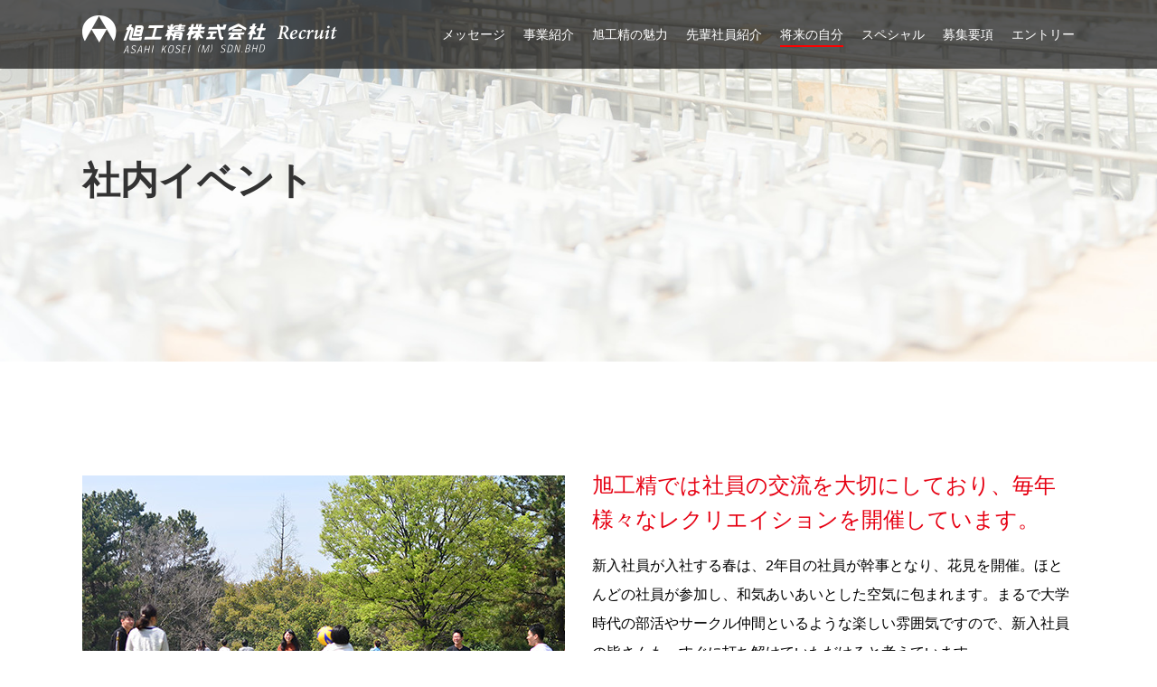

--- FILE ---
content_type: text/html; charset=UTF-8
request_url: http://asahikosei-saiyo.net/future2/
body_size: 13787
content:
<!DOCTYPE html>
<html lang="ja">
<head>
<meta charset="UTF-8">
<link rel="alternate" type="application/rss+xml" title="旭工精株式会社 RSS Feed" href="http://asahikosei-saiyo.net/feed/" />
<link rel="pingback" href="http://asahikosei-saiyo.net/xmlrpc.php" />
<meta name="description" content="      社内イベント                旭工精では社員の交流を大切にしており、毎年様々なレクリエイションを開催しています。    新入社員が入社する春は、2年目の社員が幹事となり、花見を開催。ほとんどの社員が参加し、和気あい" />
<link rel="stylesheet" href="http://asahikosei-saiyo.net/wp-content/themes/asahikosei-child/style.css">
<link rel="stylesheet" href="http://asahikosei-saiyo.net/wp-content/themes/asahikosei/webfonts/css/font-awesome.min.css">
<link rel="stylesheet" href="http://asahikosei-saiyo.net/wp-content/themes/asahikosei/webfonts/icomoon/style.css">
<link rel="stylesheet" href="http://asahikosei-saiyo.net/wp-content/themes/asahikosei/css/extension.css">
<link rel="stylesheet" href="http://asahikosei-saiyo.net/wp-content/themes/asahikosei/css/print.css" type="text/css" media="print" />
<link rel="stylesheet" href="http://asahikosei-saiyo.net/wp-content/themes/asahikosei-child/common/css/main.css" media="only screen and (min-width:668px)">
  <meta name="viewport" content="width=1280, maximum-scale=1, user-scalable=yes">
<link rel="stylesheet" href="http://asahikosei-saiyo.net/wp-content/themes/asahikosei-child/common/css/mainSp.css" media="only screen and (max-width:667px)">
<link rel="stylesheet" href="http://asahikosei-saiyo.net/wp-content/themes/asahikosei/css/sns-twitter-type.css">
<!-- OGP -->
<meta property="og:type" content="article">
<meta property="og:description" content="      社内イベント                旭工精では社員の交流を大切にしており、毎年様々なレクリエイションを開催しています。    新入社員が入社する春は、2年目の社員が幹事となり、花見を開催。ほとんどの社員が参加し、和気あい">
<meta property="og:title" content="社内イベント">
<meta property="og:url" content="http://asahikosei-saiyo.net/future2/">
<meta property="og:image" content="http://asahikosei-saiyo.net/page-temp/common/img/n_box_images/future2_1.jpg">
<meta property="og:site_name" content="旭工精株式会社">
<meta property="og:locale" content="ja_JP" />
<!-- /OGP -->
<!-- Twitter Card -->
<meta name="twitter:card" content="summary">
<meta name="twitter:description" content="      社内イベント                旭工精では社員の交流を大切にしており、毎年様々なレクリエイションを開催しています。    新入社員が入社する春は、2年目の社員が幹事となり、花見を開催。ほとんどの社員が参加し、和気あい">
<meta name="twitter:title" content="社内イベント">
<meta name="twitter:url" content="http://asahikosei-saiyo.net/future2/">
<meta name="twitter:image" content="http://asahikosei-saiyo.net/page-temp/common/img/n_box_images/future2_1.jpg">
<meta name="twitter:domain" content="asahikosei-saiyo.net">
<!-- /Twitter Card -->

<title>社内イベント  |  旭工精株式会社</title>
<link rel='dns-prefetch' href='//s.w.org' />
<link rel="alternate" type="application/rss+xml" title="旭工精株式会社 &raquo; フィード" href="http://asahikosei-saiyo.net/feed/" />
<link rel="alternate" type="application/rss+xml" title="旭工精株式会社 &raquo; コメントフィード" href="http://asahikosei-saiyo.net/comments/feed/" />
		<script type="text/javascript">
			window._wpemojiSettings = {"baseUrl":"https:\/\/s.w.org\/images\/core\/emoji\/11\/72x72\/","ext":".png","svgUrl":"https:\/\/s.w.org\/images\/core\/emoji\/11\/svg\/","svgExt":".svg","source":{"concatemoji":"http:\/\/asahikosei-saiyo.net\/wp-includes\/js\/wp-emoji-release.min.js"}};
			!function(e,a,t){var n,r,o,i=a.createElement("canvas"),p=i.getContext&&i.getContext("2d");function s(e,t){var a=String.fromCharCode;p.clearRect(0,0,i.width,i.height),p.fillText(a.apply(this,e),0,0);e=i.toDataURL();return p.clearRect(0,0,i.width,i.height),p.fillText(a.apply(this,t),0,0),e===i.toDataURL()}function c(e){var t=a.createElement("script");t.src=e,t.defer=t.type="text/javascript",a.getElementsByTagName("head")[0].appendChild(t)}for(o=Array("flag","emoji"),t.supports={everything:!0,everythingExceptFlag:!0},r=0;r<o.length;r++)t.supports[o[r]]=function(e){if(!p||!p.fillText)return!1;switch(p.textBaseline="top",p.font="600 32px Arial",e){case"flag":return s([55356,56826,55356,56819],[55356,56826,8203,55356,56819])?!1:!s([55356,57332,56128,56423,56128,56418,56128,56421,56128,56430,56128,56423,56128,56447],[55356,57332,8203,56128,56423,8203,56128,56418,8203,56128,56421,8203,56128,56430,8203,56128,56423,8203,56128,56447]);case"emoji":return!s([55358,56760,9792,65039],[55358,56760,8203,9792,65039])}return!1}(o[r]),t.supports.everything=t.supports.everything&&t.supports[o[r]],"flag"!==o[r]&&(t.supports.everythingExceptFlag=t.supports.everythingExceptFlag&&t.supports[o[r]]);t.supports.everythingExceptFlag=t.supports.everythingExceptFlag&&!t.supports.flag,t.DOMReady=!1,t.readyCallback=function(){t.DOMReady=!0},t.supports.everything||(n=function(){t.readyCallback()},a.addEventListener?(a.addEventListener("DOMContentLoaded",n,!1),e.addEventListener("load",n,!1)):(e.attachEvent("onload",n),a.attachEvent("onreadystatechange",function(){"complete"===a.readyState&&t.readyCallback()})),(n=t.source||{}).concatemoji?c(n.concatemoji):n.wpemoji&&n.twemoji&&(c(n.twemoji),c(n.wpemoji)))}(window,document,window._wpemojiSettings);
		</script>
		<style type="text/css">
img.wp-smiley,
img.emoji {
	display: inline !important;
	border: none !important;
	box-shadow: none !important;
	height: 1em !important;
	width: 1em !important;
	margin: 0 .07em !important;
	vertical-align: -0.1em !important;
	background: none !important;
	padding: 0 !important;
}
</style>
<link rel='stylesheet' id='wp-block-library-css'  href='http://asahikosei-saiyo.net/wp-includes/css/dist/block-library/style.min.css' type='text/css' media='all' />
<script type='text/javascript' src='http://asahikosei-saiyo.net/wp-includes/js/jquery/jquery.js'></script>
<script type='text/javascript' src='http://asahikosei-saiyo.net/wp-includes/js/jquery/jquery-migrate.min.js'></script>
<link rel='https://api.w.org/' href='http://asahikosei-saiyo.net/wp-json/' />
<link rel="EditURI" type="application/rsd+xml" title="RSD" href="http://asahikosei-saiyo.net/xmlrpc.php?rsd" />
<link rel="wlwmanifest" type="application/wlwmanifest+xml" href="http://asahikosei-saiyo.net/wp-includes/wlwmanifest.xml" /> 
<meta name="generator" content="WordPress 5.0.22" />
<link rel="canonical" href="http://asahikosei-saiyo.net/future2/" />
<link rel='shortlink' href='http://asahikosei-saiyo.net/?p=114' />
<link rel="alternate" type="application/json+oembed" href="http://asahikosei-saiyo.net/wp-json/oembed/1.0/embed?url=http%3A%2F%2Fasahikosei-saiyo.net%2Ffuture2%2F" />
<link rel="alternate" type="text/xml+oembed" href="http://asahikosei-saiyo.net/wp-json/oembed/1.0/embed?url=http%3A%2F%2Fasahikosei-saiyo.net%2Ffuture2%2F&#038;format=xml" />
<style type="text/css">
a {
  color:#333333;
}
a:hover,
#new-entries a:hover,
#popular-entries a:hover,
.wpp-list a:hover,
.entry-read a:hover,
.entry .post-meta a:hover,
.related-entry-read a:hover,
.entry a:hover,
.related-entry-title a:hover,
.navigation a:hover,
#footer-widget a:hover,
.article-list .entry-title a:hover {
  color:#565656;
}
#h-top {
  min-height:10px;
}
#header .alignleft {
  margin-right: 30px;
  max-width: none;
}
@media screen and (max-width:639px){
  .article br{
    display: block;
  }
}
.entry-content{
  margin-left: 0;
}
</style>
		<style type="text/css">.recentcomments a{display:inline !important;padding:0 !important;margin:0 !important;}</style>
		
<!--[if lt IE 9]><script src="http://asahikosei-saiyo.net/wp-content/themes/asahikosei-child/common/js/html5.js"></script><![endif]-->
<script src="http://asahikosei-saiyo.net/wp-content/themes/asahikosei-child/common/js/jquery.easing.min.js"></script>
<script src="http://asahikosei-saiyo.net/wp-content/themes/asahikosei-child/common/js/velocity.min.js"></script>
<script src="http://asahikosei-saiyo.net/wp-content/themes/asahikosei-child/common/js/css_browser_selector.js"></script>
<script src="http://asahikosei-saiyo.net/wp-content/themes/asahikosei-child/common/slickSlider/slick.js"></script>
<link href="http://asahikosei-saiyo.net/wp-content/themes/asahikosei-child/common/slickSlider/slick.css" rel="stylesheet" type="text/css" media="all" />
<link href="http://asahikosei-saiyo.net/wp-content/themes/asahikosei-child/common/css/adjust.css" rel="stylesheet" type="text/css" media="all" />

<script>
	jQuery(function($) {
		
		
//デバイス幅でスクリプトを切り替え
var tabWidth = 667,
pcWidth = 668;
	if(pcWidth <= $(this).width()){ //PC
		
	//slickスライダー用
	$(document).on('ready', function() {
  $("#slider").slick({
	dots: false,
	infinite: true,
	slidesToShow: 6,
	slidesToScroll: 1,
	arrows: true,
	prevArrow:'<img class="btn_prevArrow" src="http://asahikosei-saiyo.net/wp-content/themes/asahikosei-child/common/img/parts/btn_prevArrow.png" alt="前へ">',
	nextArrow:'<img class="btn_nextArrow" src="http://asahikosei-saiyo.net/wp-content/themes/asahikosei-child/common/img/parts/btn_nextArrow.png" alt="次へ">',
	autoplay: true,
	autoplaySpeed: 3000,
	speed: 2000,
	easing: 'easeOutBack',
	centerPadding:'0px',
		
	});
});
		
	
		
	}else if (tabWidth >= $(this).width()) { //SP
		
	//slickスライダー用
	$(document).on('ready', function() {
  $("#slider").slick({
	dots: false,
	infinite: true,
	slidesToShow: 4,
	slidesToScroll: 1,
	arrows: true,
	prevArrow:'<img class="btn_prevArrow" src="http://asahikosei-saiyo.net/wp-content/themes/asahikosei-child/common/img/parts/btn_prevArrow.png" alt="前へ">',
	nextArrow:'<img class="btn_nextArrow" src="http://asahikosei-saiyo.net/wp-content/themes/asahikosei-child/common/img/parts/btn_nextArrow.png" alt="次へ">',
	autoplay: true,
	autoplaySpeed: 3000,
	speed: 2000,
	easing: 'easeOutBack',
	centerPadding:'0px',
	});
});
		
	
		
	}

});
</script>
</head>

  <body class="page-template page-template-page-temp page-template-page-temp-php page page-id-114" ontouchstart="">
    <div id="container" class="future2">

      <!-- header -->
      <div id="header" class="clearfix">
        <div id="header-in">

                    <div id="h-top">

            <div class="alignright top-sns-follows">
                          </div>
            
            <div class="table_block sp_tate head_wrap">
							<div class="cell_block head_ttl">
															<p class="main_logo"><a href="http://asahikosei-saiyo.net/"><img src="http://asahikosei-saiyo.net/wp-content/themes/asahikosei-child/common/img/header/main_logo.png" alt="旭工精株式会社"></a></p>
														</div>
							<div class="cell_block head_nav" id="head_nav">
								<ul>
									<li class="sp"><a href="http://asahikosei-saiyo.net/">TOP</a></li>
									<li class="nav_parent lk_sq">
										<a>メッセージ</a>
											<ul class="nav_child">
												<li><a href="http://asahikosei-saiyo.net/super_quality">超品質で未来をつくる</a></li>
												<li><a href="http://asahikosei-saiyo.net/message">採用担当メッセージ</a></li>
											</ul>
									</li>
									<li class="nav_parent lk_wk">
										<a>事業紹介</a>
											<ul class="nav_child">
												<li><a href="http://asahikosei-saiyo.net/works_door">事業紹介</a></li>
												<li><a href="http://asahikosei-saiyo.net/works1">ダイカストとは？</a></li>
												<li><a href="http://asahikosei-saiyo.net/works2">事業フィールド</a></li>
												<li><a href="http://asahikosei-saiyo.net/works3">表彰実績</a></li>
											</ul>
									</li>
									<li class="nav_parent lk_ch">
										<a>旭工精の魅力</a>
											<ul class="nav_child">
												<li><a href="http://asahikosei-saiyo.net/charm1">超品質</a></li>
												<li><a href="http://asahikosei-saiyo.net/charm2">マレーシア</a></li>
												<li><a href="http://asahikosei-saiyo.net/charm3">技術と想い</a></li>
<!--												<li><a href="http://asahikosei-saiyo.net/charm4">未来ヴィジョン</a></li> -->
											</ul>
									</li>
									<li class="lk_em">
																			<a href="http://asahikosei-saiyo.net/#introduction">先輩社員紹介</a>
									
									</li>
									<li class="nav_parent lk_ft">
										<a>将来の自分</a>
											<ul class="nav_child">
												<li><a href="http://asahikosei-saiyo.net/future1">教育・研修</a></li>
												<li><a href="http://asahikosei-saiyo.net/future2">社内イベント</a></li>
												<li><a href="http://asahikosei-saiyo.net/future3">フォトギャラリー</a></li>
												<li><a href="http://asahikosei-saiyo.net/future4">マレーシアでの暮らし</a></li>
											</ul>
										</li>
									<li class="nav_parent lk_sp">
										<a>スペシャル</a>
											<ul class="nav_child">
												<li><a href="http://asahikosei-saiyo.net/special1">数字で見る旭工精</a></li>
												<li><a href="http://asahikosei-saiyo.net/special2">若手社員座談会</a></li>
												<li><a href="http://asahikosei-saiyo.net/special3">一問一答</a></li>
											</ul>
									</li>
								<!-- <li class="lk_ft3"><a href="http://asahikosei-saiyo.net/future3">フォトギャラリー</a></li> -->
									<li class="nav_parent lk_ad">
										<a>募集要項</a>
											<ul class="nav_child">
												<li><a href="http://asahikosei-saiyo.net/recruit">採用情報</a>
												<!-- <li><a href="http://asahikosei-saiyo.net/recruit#entry">エントリー</a> -->
											</ul>
									</li>
                                    <li class="lk_ft3"><a href="http://asahikosei-saiyo.net/recruit#entry">エントリー</a></li>
								</ul>
							</div>
						</div>
					 <div id="menu_btn" class="sp"></div>
					 <div id="over_ray" class="sp"></div>
          
          </div><!-- /#h-top -->
        </div><!-- /#header-in -->
      </div><!-- /#header -->

			      
						
			<!-- 本体部分 -->
      <div id="body">
        <div id="body-in">

          
          <!-- main -->
          <div id="main">



						
			<div class="box__wrap">
			<div class="n_box_full" style="background-image: url(http://asahikosei-saiyo.net/page-temp/common/img/n_box_images/future2_main.jpg)">
<div class="n_box_full_in">
<h2 class="n_box_full_ttl page_title_txt">社内イベント</h2>
</p></div>
</div>
<div class="mb50 sp_off">&ensp;</div>
<div class="n_box_medium_left">
<div class="n_box_medium_left_a">
    <img src="http://asahikosei-saiyo.net/page-temp/common/img/n_box_images/future2_1.jpg" alt="">
  </div>
<div class="n_box_medium_left_b">
<h3 class="n_box_medium_left_ttl txt_ac">旭工精では社員の交流を大切にしており、毎年様々なレクリエイションを開催しています。</h3>
<p class="box__text">新入社員が入社する春は、2年目の社員が幹事となり、花見を開催。ほとんどの社員が参加し、和気あいあいとした空気に包まれます。まるで大学時代の部活やサークル仲間といるような楽しい雰囲気ですので、新入社員の皆さんも、すぐに打ち解けていただけると考えています。 </p>
</p></div>
</div>
<div class="n_box_medium_right">
<div class="n_box_medium_right_a">
    <img src="http://asahikosei-saiyo.net/page-temp/common/img/n_box_images/future2_2.jpg" alt="">
  </div>
<div class="n_box_medium_right_b">
<h3 class="n_box_medium_right_ttl txt_ac">夏には、活発な若手社員を中心にレクリエイションを企画。</h3>
<p class="box__text">定期的に釣りに出掛けたり、サバイバルゲームで盛り上がったりと、活発な社員が多いため、社内イベントはアウトドアになることが多いですね。ちなみに、今年は北岳、昨年は富士山にも登りました。 </p>
</p></div>
</div>
<div class="n_box_2">
<div class="inner_wrap">
<div class="n_box_2_in">
      <img src="http://asahikosei-saiyo.net/page-temp/common/img/n_box_images/future2_3.jpg" alt=""></p>
<p class="box__text">そのほかにも、スノーボードやスキーに出掛けたり、食事会を開催したりと、レクリエイションを通して社員の絆が深まり、公私ともに仲の良い関係を築いています。<br />
        <br />皆さんも、私たちと一緒に楽しく盛り上がりましょう！
      </p>
</p></div>
<div class="n_box_2_in">
      <img src="http://asahikosei-saiyo.net/page-temp/common/img/n_box_images/future2_4.jpg" alt=""></p>
<p class="box__text">また、当社は女性社員の働きやすい環境づくりも推進しています。実際に、産休・育休を取得し、復職した先輩社員も在籍中です。近年は女性社員の人数も増加していますので、これからももっと働きやすい環境が出来上がっていくと考えています。 </p>
</p></div>
</p></div>
</div>
			</div>

						
			
<style>
	.box__wrap h1,.box__wrap h2,.box__wrap h3,.box__wrap h4,.box__wrap h5,.box__wrap h6{
		clear: none;
	}
	img{
		max-width: none;
	}
@media screen and (min-width:668px){
	body {
		width:100%;
		height:auto;
		background: #fff;
		font-family: "ヒラギノ角ゴ Pro W3", "Hiragino Kaku Gothic Pro", "メイリオ", Meiryo, Osaka, "ＭＳ Ｐゴシック", "MS PGothic", "sans-serif"
	}

	h2{
		font-size: 16px;
		text-align: center;
		line-height: 2;
	}

	.box__wrap{
		width: 100%;
		padding: 0;
		margin: 0;
		-webkit-box-sizing: border-box;
		-moz-box-sizing: border-box;
		-o-box-sizing: border-box;
		-ms-box-sizing: border-box;
		box-sizing: border-box;
	}
	.cell_block{
	display: table-cell;
	vertical-align: middle;
}

/*////////////////////
リンクボタン
////////////////////*/

.btn__link{
	display: table;
	table-layout: fixed;
	width: 252px;
	border: 2px solid #424242 !important;
	margin: 50px auto 0 !important;
}
.btn__link > a{
	display: table-cell;
	width: 100%;
	height: 50px;
	text-align: center;
	vertical-align: middle;
	line-height: 0;
	color: #000;
	font-size: 18px;
	text-decoration: none;
}
.btn__link > a img{
	margin-left: 1em;
}


	
/*////////////////////
n_box_full
////////////////////*/

.n_box_full,.n_box_full *{
	margin: 0;
	padding: 0;
	border: 0;
	-webkit-box-sizing: border-box;
  -moz-box-sizing: border-box;
  -o-box-sizing: border-box;
  -ms-box-sizing: border-box;
  box-sizing: border-box;
}
.n_box_full{
	margin: 0 auto 50px;
	padding: 0;
	border: 0;
	width: 100%;
	background-position: center;
	background-repeat: no-repeat;
	background-size: cover;
}
.n_box_full_in{
	margin: 0 auto;
	padding: 0;
	border: 0;
	width: 1098px;
	height: 400px;
	position: relative;
}
.n_box_full_in .n_box_full_ttl{
	text-align: left;
	font-size: 42px;
	font-weight: bold;
	line-height: 1.4;
	position: absolute;
	top: 50%;
	left: 0;
	-webkit-transform: translateY(-50%);
	transform: translateY(-50%);
}

/*////////////////////
n_box_img
////////////////////*/

.n_box_img,.n_box_img *{
	margin: 0;
	padding: 0;
	border: 0;
	-webkit-box-sizing: border-box;
  -moz-box-sizing: border-box;
  -o-box-sizing: border-box;
  -ms-box-sizing: border-box;
  box-sizing: border-box;
}
.n_box_img{
	width: 1098px;
	margin: 0 auto 50px;
}
.n_box_img img{
	display: block;
	max-width: 100%;
	height: auto;
}

/*////////////////////
n_box_txt
////////////////////*/

.n_box_txt,.n_box_txt *{
	margin: 0;
	padding: 0;
	border: 0;
	-webkit-box-sizing: border-box;
  -moz-box-sizing: border-box;
  -o-box-sizing: border-box;
  -ms-box-sizing: border-box;
  box-sizing: border-box;
}
.n_box_txt{
	width: 1098px;
	margin: 0 auto 50px;
}
.n_box_txt p.box__text{
	font-size: 16px;
	line-height: 2;
	padding: 0;
	text-align: center;
}


/*////////////////////
n_box_1
////////////////////*/

.n_box_1,.n_box_1 *{
	margin: 0;
	padding: 0;
	border: 0;
	-webkit-box-sizing: border-box;
  -moz-box-sizing: border-box;
  -o-box-sizing: border-box;
  -ms-box-sizing: border-box;
  box-sizing: border-box;
}
.n_box_1{
	width: 1098px;
	margin: 0 auto 50px;
}
.n_box_1 img{
	display: block;
	max-width: 100%;
	height: auto;
}
.n_box_1 p.box__text{
	font-size: 16px;
	line-height: 2;
	padding: 12px 0 0;
	text-align: left;
}

/*////////////////////
n_box_2
////////////////////*/

.n_box_2,.n_box_2 *{
	margin: 0;
	padding: 0;
	border: 0;
	-webkit-box-sizing: border-box;
  -moz-box-sizing: border-box;
  -o-box-sizing: border-box;
  -ms-box-sizing: border-box;
  box-sizing: border-box;
}
.n_box_2{
	width: 1098px;
	margin: 0 auto 50px;
}
.n_box_2 img{
	display: block;
	max-width: 100%;
	height: auto;
}
.n_box_2 p.box__text{
	font-size: 16px;
	line-height: 2;
	padding: 12px 0 0;
	text-align: left;
}
.n_box_2 .inner_wrap{
	width: 1128px;
	overflow: hidden;
	margin-left: -15px;
	margin-right: -15px;
}
.n_box_2_in{
	width: 50%;
	float: left;
	padding: 0 15px;
}

/*////////////////////
n_box_3
////////////////////*/

.n_box_3,.n_box_3 *{
	margin: 0;
	padding: 0;
	border: 0;
	-webkit-box-sizing: border-box;
  -moz-box-sizing: border-box;
  -o-box-sizing: border-box;
  -ms-box-sizing: border-box;
  box-sizing: border-box;
}
.n_box_3{
	width: 1098px;
	margin: 0 auto 50px;
}
.n_box_3 img{
	display: block;
	max-width: 100%;
	height: auto;
}
.n_box_3 p.box__text{
	font-size: 16px;
	line-height: 2;
	padding: 12px 0 0;
	text-align: left;
}
.n_box_3 .inner_wrap{
	width: 1128px;
	overflow: hidden;
	margin-left: -15px;
	margin-right: -15px;
}
.n_box_3_in{
	width: 33.333333%;
	float: left;
	padding: 0 15px;
}

/*////////////////////
n_box_4
////////////////////*/

.n_box_4,.n_box_4 *{
	margin: 0;
	padding: 0;
	border: 0;
	-webkit-box-sizing: border-box;
  -moz-box-sizing: border-box;
  -o-box-sizing: border-box;
  -ms-box-sizing: border-box;
  box-sizing: border-box;
}
.n_box_4{
	width: 1098px;
	margin: 0 auto 50px;
}
.n_box_4 img{
	display: block;
	max-width: 100%;
	height: auto;
}
.n_box_4 p.box__text{
	font-size: 16px;
	line-height: 2;
	padding: 12px 0 0;
	text-align: left;
}
.n_box_4 .inner_wrap{
	width: 1128px;
	overflow: hidden;
	margin-left: -15px;
	margin-right: -15px;
}
.n_box_4_in{
	width: 25%;
	float: left;
	padding: 0 15px;
}

/*////////////////////
n_box_medium_left
////////////////////*/

.n_box_medium_left,.n_box_medium_left *{
	margin: 0;
	padding: 0;
	border: 0;
	-webkit-box-sizing: border-box;
  -moz-box-sizing: border-box;
  -o-box-sizing: border-box;
  -ms-box-sizing: border-box;
  box-sizing: border-box;
}
.n_box_medium_left{
	width: 1098px;
	margin: 0 auto 50px;
	overflow: hidden;
}
.n_box_medium_left img{
	display: block;
	max-width: 100%;
	height: auto;
}
.n_box_medium_left .n_box_medium_left_ttl{
	font-size: 24px;
	line-height: 1.6;
	text-align: left;
	margin-bottom: 10px;
}
.n_box_medium_left p.box__text{
	font-size: 16px;
	line-height: 2;
	padding: 6px 0;
	text-align: left;
}
.n_box_medium_left_a {
	float: left;
	width: 564px;
	padding: 8px 30px 0 0;
	margin-bottom: 20px;
}
.n_box_medium_left_b{
}

/*////////////////////
n_box_small_left
////////////////////*/

.n_box_small_left,.n_box_small_left *{
	margin: 0;
	padding: 0;
	border: 0;
	-webkit-box-sizing: border-box;
  -moz-box-sizing: border-box;
  -o-box-sizing: border-box;
  -ms-box-sizing: border-box;
  box-sizing: border-box;
}
.n_box_small_left{
	width: 1098px;
	margin: 0 auto 50px;
	overflow: hidden;
}
.n_box_small_left img{
	display: block;
	max-width: 100%;
	height: auto;
}
.n_box_small_left .n_box_small_left_ttl{
	font-size: 24px;
	line-height: 1.6;
	text-align: left;
	margin-bottom: 10px;
}
.n_box_small_left p.box__text{
	font-size: 16px;
	line-height: 2;
	padding: 6px 0;
	text-align: left;
}
.n_box_small_left_a{
	float: left;
	width: 346px;
	padding: 8px 0 0;
}.n_box_small_left_b{
	float: right;
	width: 722px;
}

/*////////////////////
n_box_large_left
////////////////////*/

.n_box_large_left,.n_box_large_left *{
	margin: 0;
	padding: 0;
	border: 0;
	-webkit-box-sizing: border-box;
  -moz-box-sizing: border-box;
  -o-box-sizing: border-box;
  -ms-box-sizing: border-box;
  box-sizing: border-box;
}
.n_box_large_left{
	width: 1098px;
	margin: 0 auto 50px;
	overflow: hidden;
}
.n_box_large_left img{
	display: block;
	max-width: 100%;
	height: auto;
}
.n_box_large_left .n_box_large_left_ttl{
	font-size: 24px;
	line-height: 1.6;
	text-align: left;
	margin-bottom: 10px;
}
.n_box_large_left p.box__text{
	font-size: 16px;
	line-height: 2;
	padding: 6px 0;
	text-align: left;
}
.n_box_large_left_a {
	float: left;
	width: 752px;
	padding: 8px 30px 0 0;
	margin-bottom: 20px;
}
.n_box_large_left_b{
}

/*////////////////////
n_box_medium_right
////////////////////*/

.n_box_medium_right,.n_box_medium_right *{
	margin: 0;
	padding: 0;
	border: 0;
	-webkit-box-sizing: border-box;
  -moz-box-sizing: border-box;
  -o-box-sizing: border-box;
  -ms-box-sizing: border-box;
  box-sizing: border-box;
}
.n_box_medium_right{
	width: 1098px;
	margin: 0 auto 50px;
	overflow: hidden;
}
.n_box_medium_right img{
	display: block;
	max-width: 100%;
	height: auto;
}
.n_box_medium_right .n_box_medium_right_ttl{
	font-size: 24px;
	line-height: 1.6;
	text-align: left;
	margin-bottom: 10px;
}
.n_box_medium_right p.box__text{
	font-size: 16px;
	line-height: 2;
	padding: 6px 0;
	text-align: left;
}
.n_box_medium_right_a {
	float: right;
	width: 564px;
	padding: 8px 0 0 30px;
	margin-bottom: 20px;
}
.n_box_medium_right_b{
}

/*////////////////////
n_box_small_right
////////////////////*/

.n_box_small_right,.n_box_small_right *{
	margin: 0;
	padding: 0;
	border: 0;
	-webkit-box-sizing: border-box;
  -moz-box-sizing: border-box;
  -o-box-sizing: border-box;
  -ms-box-sizing: border-box;
  box-sizing: border-box;
}
.n_box_small_right{
	width: 1098px;
	margin: 0 auto 50px;
	overflow: hidden;
}
.n_box_small_right img{
	display: block;
	max-width: 100%;
	height: auto;
}
.n_box_small_right .n_box_small_right_ttl{
	font-size: 24px;
	line-height: 1.6;
	text-align: left;
	margin-bottom: 10px;
}
.n_box_small_right p.box__text{
	font-size: 16px;
	line-height: 2;
	padding: 6px 0;
	text-align: left;
}
.n_box_small_right_a{
	float: right;
	width: 346px;
	padding: 8px 0 0;
}
.n_box_small_right_b{
	float: left;
	width: 722px;
}



/*////////////////////
n_box_large_right
////////////////////*/

.n_box_large_right,.n_box_large_right *{
	margin: 0;
	padding: 0;
	border: 0;
	-webkit-box-sizing: border-box;
  -moz-box-sizing: border-box;
  -o-box-sizing: border-box;
  -ms-box-sizing: border-box;
  box-sizing: border-box;
}
.n_box_large_right{
	width: 1098px;
	margin: 0 auto 50px;
	overflow: hidden;
}
.n_box_large_right img{
	display: block;
	max-width: 100%;
	height: auto;
}
.n_box_large_right .n_box_large_right_ttl{
	font-size: 24px;
	line-height: 1.6;
	text-align: left;
	margin-bottom: 10px;
}
.n_box_large_right p.box__text{
	font-size: 16px;
	line-height: 2;
	padding: 6px 0;
	text-align: left;
}
.n_box_large_right_a {
	float: right;
	width: 752px;
	padding: 8px 0 0 30px;
	margin-bottom: 20px;
}
.n_box_large_right_b{
}

/*////////////////////
n_box_frame_1
////////////////////*/

.n_box_frame_1,.n_box_frame_1 *{
	margin: 0;
	padding: 0;
	border: 0;
	-webkit-box-sizing: border-box;
  -moz-box-sizing: border-box;
  -o-box-sizing: border-box;
  -ms-box-sizing: border-box;
  box-sizing: border-box;
}
.n_box_frame_1{
	width: 1098px;
	margin: 0 auto 50px;
	padding: 30px 30px 10px;
	background-color: #f0f0f0;
}
.n_box_frame_1 img{
	display: block;
	max-width: 100%;
	height: auto;
}
.n_box_frame_1 p.box__text{
	font-size: 16px;
	line-height: 2;
	padding: 12px 0;
	text-align: left;
}

/*////////////////////
n_box_frame_2
////////////////////*/

.n_box_frame_2,.n_box_frame_2 *{
	margin: 0;
	padding: 0;
	border: 0;
	-webkit-box-sizing: border-box;
  -moz-box-sizing: border-box;
  -o-box-sizing: border-box;
  -ms-box-sizing: border-box;
  box-sizing: border-box;
}
.n_box_frame_2{
	width: 1098px;
	margin: 0 auto 50px;
}
.n_box_frame_2 img{
	display: block;
	max-width: 100%;
	height: auto;
}
.n_box_frame_2 p.box__text{
	font-size: 16px;
	line-height: 2;
	padding: 12px 0;
	text-align: left;
}
.n_box_frame_2 .inner_wrap{
	width: 1128px;
	overflow: hidden;
	margin-left: -15px;
	margin-right: -15px;
}
.n_box_frame_2_in{
	width: 50%;
	float: left;
	padding: 15px;
}
.n_box_frame_2_in .frame_in{
	padding: 30px 30px 10px;
	background-color: #f0f0f0;
}

/*////////////////////
n_box_frame_3
////////////////////*/

.n_box_frame_3,.n_box_frame_3 *{
	margin: 0;
	padding: 0;
	border: 0;
	-webkit-box-sizing: border-box;
  -moz-box-sizing: border-box;
  -o-box-sizing: border-box;
  -ms-box-sizing: border-box;
  box-sizing: border-box;
}
.n_box_frame_3{
	width: 1098px;
	margin: 0 auto 50px;
}
.n_box_frame_3 img{
	display: block;
	max-width: 100%;
	height: auto;
}
.n_box_frame_3 p.box__text{
	font-size: 16px;
	line-height: 2;
	padding: 12px 0;
	text-align: left;
}
.n_box_frame_3 .inner_wrap{
	width: 1128px;
	overflow: hidden;
	margin-left: -15px;
	margin-right: -15px;
}
.n_box_frame_3_in{
	width: 33.333333%;
	float: left;
	padding: 15px;
}
.n_box_frame_3_in .frame_in{
	padding: 20px 20px 0;
	background-color: #f0f0f0;
}

/*////////////////////
n_box_frame_4
////////////////////*/

.n_box_frame_4,.n_box_frame_4 *{
	margin: 0;
	padding: 0;
	border: 0;
	-webkit-box-sizing: border-box;
  -moz-box-sizing: border-box;
  -o-box-sizing: border-box;
  -ms-box-sizing: border-box;
  box-sizing: border-box;
}
.n_box_frame_4{
	width: 1098px;
	margin: 0 auto 50px;
}
.n_box_frame_4 img{
	display: block;
	max-width: 100%;
	height: auto;
}
.n_box_frame_4 p.box__text{
	font-size: 16px;
	line-height: 2;
	padding: 12px 0;
	text-align: left;
}
.n_box_frame_4 .inner_wrap{
	width: 1128px;
	overflow: hidden;
	margin-left: -15px;
	margin-right: -15px;
}
.n_box_frame_4_in{
	width: 25%;
	float: left;
	padding: 15px;
}
.n_box_frame_4_in .frame_in{
	padding: 20px 20px 0px;
	background-color: #f0f0f0;
}


/*////////////////////
n_box_frame_medium_left
////////////////////*/

.n_box_frame_medium_left,.n_box_frame_medium_left *{
	margin: 0;
	padding: 0;
	border: 0;
	-webkit-box-sizing: border-box;
  -moz-box-sizing: border-box;
  -o-box-sizing: border-box;
  -ms-box-sizing: border-box;
  box-sizing: border-box;
}
.n_box_frame_medium_left{
	width: 1098px;
	margin: 0 auto 50px;
	overflow: hidden;
	padding:22px 30px 30px;
	background-color: #f0f0f0;
}
.n_box_frame_medium_left img{
	display: block;
	max-width: 100%;
	height: auto;
}
.n_box_frame_medium_left .n_box_frame_medium_left_ttl{
	font-size: 24px;
	line-height: 1.6;
	text-align: left;
	margin-bottom: 10px;
}
.n_box_frame_medium_left p.box__text{
	font-size: 16px;
	line-height: 2;
	padding: 6px 0;
	text-align: left;
}
.n_box_frame_medium_left_a {
	float: left;
	width: 534px;
	padding: 8px 30px 0 0;
	margin-bottom: 15px;
}
.n_box_frame_medium_left_b{
}

/*////////////////////
n_box_frame_small_left
////////////////////*/

.n_box_frame_small_left,.n_box_frame_small_left *{
	margin: 0;
	padding: 0;
	border: 0;
	-webkit-box-sizing: border-box;
  -moz-box-sizing: border-box;
  -o-box-sizing: border-box;
  -ms-box-sizing: border-box;
  box-sizing: border-box;
}
.n_box_frame_small_left{
	width: 1098px;
	margin: 0 auto 50px;
	overflow: hidden;
	padding:22px 30px 30px;
	background-color: #f0f0f0;
}
.n_box_frame_small_left img{
	display: block;
	max-width: 100%;
	height: auto;
}
.n_box_frame_small_left .n_box_frame_small_left_ttl{
	font-size: 24px;
	line-height: 1.6;
	text-align: left;
	margin-bottom: 10px;
}
.n_box_frame_small_left p.box__text{
	font-size: 16px;
	line-height: 2;
	padding: 6px 0;
	text-align: left;
}
.n_box_frame_small_left_a{
	float: left;
	width: 316px;
	padding: 8px 0 0;
}.n_box_frame_small_left_b{
	float: right;
	width: 692px;
}

/*////////////////////
n_box_frame_large_left
////////////////////*/

.n_box_frame_large_left,.n_box_frame_large_left *{
	margin: 0;
	padding: 0;
	border: 0;
	-webkit-box-sizing: border-box;
  -moz-box-sizing: border-box;
  -o-box-sizing: border-box;
  -ms-box-sizing: border-box;
  box-sizing: border-box;
}
.n_box_frame_large_left{
	width: 1098px;
	margin: 0 auto 50px;
	overflow: hidden;
	padding:22px 30px 30px;
	background-color: #f0f0f0;
}
.n_box_frame_large_left img{
	display: block;
	max-width: 100%;
	height: auto;
}
.n_box_frame_large_left .n_box_frame_large_left_ttl{
	font-size: 24px;
	line-height: 1.6;
	text-align: left;
	margin-bottom: 10px;
}
.n_box_frame_large_left p.box__text{
	font-size: 16px;
	line-height: 2;
	padding: 6px 0;
	text-align: left;
}
.n_box_frame_large_left_a {
	float: left;
	width: 722px;
	padding: 8px 30px 0 0;
	margin-bottom: 15px;
}
.n_box_frame_large_left_b{
}

/*////////////////////
n_box_frame_medium_right
////////////////////*/

.n_box_frame_medium_right,.n_box_frame_medium_right *{
	margin: 0;
	padding: 0;
	border: 0;
	-webkit-box-sizing: border-box;
  -moz-box-sizing: border-box;
  -o-box-sizing: border-box;
  -ms-box-sizing: border-box;
  box-sizing: border-box;
}
.n_box_frame_medium_right{
	width: 1098px;
	margin: 0 auto 50px;
	overflow: hidden;
	padding:22px 30px 30px;
	background-color: #f0f0f0;
}
.n_box_frame_medium_right img{
	display: block;
	max-width: 100%;
	height: auto;
}
.n_box_frame_medium_right .n_box_frame_medium_right_ttl{
	font-size: 24px;
	line-height: 1.6;
	text-align: left;
	margin-bottom: 10px;
}
.n_box_frame_medium_right p.box__text{
	font-size: 16px;
	line-height: 2;
	padding: 6px 0;
	text-align: left;
}
.n_box_frame_medium_right_a {
	float: right;
	width: 534px;
	padding: 8px 0 0 30px;
	margin-bottom: 15px;
}
.n_box_frame_medium_right_b{
}
/*////////////////////
n_box_frame_small_right
////////////////////*/

.n_box_frame_small_right,.n_box_frame_small_right *{
	margin: 0;
	padding: 0;
	border: 0;
	-webkit-box-sizing: border-box;
  -moz-box-sizing: border-box;
  -o-box-sizing: border-box;
  -ms-box-sizing: border-box;
  box-sizing: border-box;
}
.n_box_frame_small_right{
	width: 1098px;
	margin: 0 auto 50px;
	overflow: hidden;
	padding:22px 30px 30px;
	background-color: #f0f0f0;
}
.n_box_frame_small_right img{
	display: block;
	max-width: 100%;
	height: auto;
}
.n_box_frame_small_right .n_box_frame_small_right_ttl{
	font-size: 24px;
	line-height: 1.6;
	text-align: left;
	margin-bottom: 10px;
}
.n_box_frame_small_right p.box__text{
	font-size: 16px;
	line-height: 2;
	padding: 6px 0;
	text-align: left;
}
.n_box_frame_small_right_a{
	float: right;
	width: 316px;
	padding: 8px 0 0;
}
.n_box_frame_small_right_b{
	float: left;
	width: 692px;
}


/*////////////////////
n_box_frame_large_right
////////////////////*/

.n_box_frame_large_right,.n_box_frame_large_right *{
	margin: 0;
	padding: 0;
	border: 0;
	-webkit-box-sizing: border-box;
  -moz-box-sizing: border-box;
  -o-box-sizing: border-box;
  -ms-box-sizing: border-box;
  box-sizing: border-box;
}
.n_box_frame_large_right{
	width: 1098px;
	margin: 0 auto 50px;
	overflow: hidden;
	padding:22px 30px 30px;
	background-color: #f0f0f0;
}
.n_box_frame_large_right img{
	display: block;
	max-width: 100%;
	height: auto;
}
.n_box_frame_large_right .n_box_frame_large_right_ttl{
	font-size: 24px;
	line-height: 1.6;
	text-align: left;
	margin-bottom: 10px;
}
.n_box_frame_large_right p.box__text{
	font-size: 16px;
	line-height: 2;
	padding: 6px 0;
	text-align: left;
}
.n_box_frame_large_right_a {
	float: right;
	width: 722px;
	padding: 8px 0 0 30px;
	margin-bottom: 15px;
}
.n_box_frame_large_right_b{
}

/*////////////////////
n_box_bg
////////////////////*/

.n_box_bg{
	width: 100%;
	padding: 100px 0 95px;
	background-color: #f0f0f0;
	margin:0 0 50px;
	-webkit-box-sizing: border-box;
  -moz-box-sizing: border-box;
  -o-box-sizing: border-box;
  -ms-box-sizing: border-box;
  box-sizing: border-box;
}
.n_box_bg > div{
	margin: 0 auto;
}

/*////////////////////
n_box_half
////////////////////*/

.n_box_half,.n_box_half *{
	margin: 0;
	padding: 0;
	border: 0;
	-webkit-box-sizing: border-box;
  -moz-box-sizing: border-box;
  -o-box-sizing: border-box;
  -ms-box-sizing: border-box;
  box-sizing: border-box;
}
.n_box_half{
	width: 100%;
}
.n_box_half .table_wrap{
	width: 100%;
}
.n_box_half .inner_wrap{
	width: 50%;
	height: 500px;
	padding: 30px;
	text-align: center;
	background-color: #f0f0f0;
	float: right;
	position: relative;
}
.n_box_half .table_wrap.img__left .inner_wrap{
	float: left;
}
.n_box_half .n_box_half_ttl{
	max-width: 540px;
	font-size: 24px;
	font-weight: bold;
	line-height: 1.4;
	text-align: center;
	margin:0 auto 50px;
}
.n_box_half p.box__text{
	max-width: 540px;
	font-size: 16px;
	line-height: 2;
	text-align: center;
	margin: 0 auto;
}
.n_box_half .img_wrap{
	background-position: center;
	background-repeat: no-repeat;
	background-size: cover;
}
.n_box_half .text_wrap{
	position: absolute;
	left: 0;
	top: 50%;
	-webkit-transform: translateY(-50%);
	transform: translateY(-50%);
	width: 100%;
}
	

/*////////////////////
n_box_half_2
////////////////////*/
.n_box_half_2,.n_box_half_2 *{
	margin: 0;
	padding: 0;
	border: 0;
	-webkit-box-sizing: border-box;
  -moz-box-sizing: border-box;
  -o-box-sizing: border-box;
  -ms-box-sizing: border-box;
  box-sizing: border-box;
}
.n_box_half_2{
	width: 100%;
}
.n_box_half_2 .table_wrap{
	width: 100%;
	overflow: hidden;
}
.n_box_half_2 .inner_wrap{
	width: 56%;
	height: 500px;
	padding: 30px;
	text-align: center;
	background-color: #f0f0f0;
	float: right;
	position: relative;
}
.n_box_half_2 .table_wrap.img__left .inner_wrap{
	float: left;
	background-color: #e9f0e8;
}
.n_box_half_2 .n_box_half_2_ttl{
	max-width: 540px;
	font-size: 24px;
	font-weight: bold;
	line-height: 1.4;
	text-align: center;
	margin:0 auto 50px;
}
.n_box_half_2 p.box__text{
	max-width: 540px;
	font-size: 16px;
	line-height: 2;
	text-align: center;
	margin: 0 auto;
}
.n_box_half_2 .img_wrap{
	background-position: center;
	background-repeat: no-repeat;
	background-size: cover;
	width: 44%;
}
.n_box_half_2 .text_wrap{
	position: absolute;
	left: 0;
	top: 50%;
	-webkit-transform: translateY(-50%);
	transform: translateY(-50%);
	width: 100%;
}




/*////////////////////
n_box_full_text_left
////////////////////*/

.n_box_full_text_left,.n_box_full_text_left *{
	margin: 0;
	padding: 0;
	border: 0;
	-webkit-box-sizing: border-box;
  -moz-box-sizing: border-box;
  -o-box-sizing: border-box;
  -ms-box-sizing: border-box;
  box-sizing: border-box;
}
.n_box_full_text_left{
	margin: 0 auto 50px;
	padding: 0;
	border: 0;
	width: 100%;
	background-position: center;
	background-repeat: no-repeat;
	background-size: cover;
}
.n_box_full_text_left_in{
	margin: 0 auto;
	padding: 0;
	border: 0;
	width: 1098px;
	height: 400px;
	position: relative;
	display: table;
	table-layout: fixed;
}
.n_box_full_text_left_in .cell_block{
	text-align: center;
	width: 100%;
	padding-right: 50%;
}
.n_box_full_text_left_in .n_box_full_text_left_ttl{
	display: inline-block;
	text-align: left;
	font-size: 42px;
	font-weight: bold;
	line-height: 1.4;
	margin-bottom: 30px;
}


/*////////////////////
n_box_full_text_left_al_l
////////////////////*/

.n_box_full_text_left_al_l,.n_box_full_text_left_al_l *{
	margin: 0;
	padding: 0;
	border: 0;
	-webkit-box-sizing: border-box;
  -moz-box-sizing: border-box;
  -o-box-sizing: border-box;
  -ms-box-sizing: border-box;
  box-sizing: border-box;
}
.n_box_full_text_left_al_l{
	margin: 0 auto 50px;
	padding: 0;
	border: 0;
	width: 100%;
	background-position: center;
	background-repeat: no-repeat;
	background-size: cover;
}
.n_box_full_text_left_in{
	margin: 0 auto;
	padding: 0;
	border: 0;
	width: 1098px;
	height: 400px;
	position: relative;
	display: table;
	table-layout: fixed;
}
.n_box_full_text_left_al_l .n_box_full_text_left_in .cell_block{
	text-align: left;
	width: 100%;
	padding-right: 50%;
}
.n_box_full_text_left_in .n_box_full_text_left_ttl{
	display: inline-block;
	text-align: left;
	font-size: 42px;
	font-weight: bold;
	line-height: 1.4;
	margin-bottom: 30px;
}
.n_box_full_text_left_al_l .btn__link{
	margin-left: 0 !important;
}




/*////////////////////
n_box_full_text_right
////////////////////*/

.n_box_full_text_right,.n_box_full_text_right *{
	margin: 0;
	padding: 0;
	border: 0;
	-webkit-box-sizing: border-box;
  -moz-box-sizing: border-box;
  -o-box-sizing: border-box;
  -ms-box-sizing: border-box;
  box-sizing: border-box;
}
.n_box_full_text_right{
	margin: 0 auto 50px;
	padding: 0;
	border: 0;
	width: 100%;
	background-position: center;
	background-repeat: no-repeat;
	background-size: cover;
}
.n_box_full_text_right_in{
	margin: 0 auto;
	padding: 0;
	border: 0;
	width: 1098px;
	height: 400px;
	position: relative;
	display: table;
	table-layout: fixed;
}
.n_box_full_text_right_in .cell_block{
	text-align: center;
	width: 100%;
	padding-left: 50%;
}
.n_box_full_text_right_in .n_box_full_text_right_ttl{
	display: inline-block;
	text-align: left;
	font-size: 42px;
	font-weight: bold;
	line-height: 1.4;
	margin-bottom: 30px;
}


/*////////////////////
n_box_full_text_right_al_l
////////////////////*/

.n_box_full_text_right_al_l,.n_box_full_text_right_al_l *{
	margin: 0;
	padding: 0;
	border: 0;
	-webkit-box-sizing: border-box;
  -moz-box-sizing: border-box;
  -o-box-sizing: border-box;
  -ms-box-sizing: border-box;
  box-sizing: border-box;
}
.n_box_full_text_right_al_l{
	margin: 0 auto 50px;
	padding: 0;
	border: 0;
	width: 100%;
	background-position: center;
	background-repeat: no-repeat;
	background-size: cover;
}
.n_box_full_text_right_in{
	margin: 0 auto;
	padding: 0;
	border: 0;
	width: 1098px;
	height: 400px;
	position: relative;
	display: table;
	table-layout: fixed;
}
.n_box_full_text_right_al_l .n_box_full_text_right_in .cell_block{
	text-align: left;
	width: 100%;
	padding-left: 50%;
}
.n_box_full_text_right_in .n_box_full_text_right_ttl{
	display: inline-block;
	text-align: left;
	font-size: 42px;
	font-weight: bold;
	line-height: 1.4;
	margin-bottom: 30px;
}
.n_box_full_text_right_al_l .btn__link{
	margin-left: 0 !important;
}



/*////////////////////
n_box_full_no_img_text_left
////////////////////*/

.n_box_full_no_img_text_left,.n_box_full_no_img_text_left *{
	margin: 0;
	padding: 0;
	border: 0;
	-webkit-box-sizing: border-box;
  -moz-box-sizing: border-box;
  -o-box-sizing: border-box;
  -ms-box-sizing: border-box;
  box-sizing: border-box;
}
.n_box_full_no_img_text_left{
	margin: 0 auto 50px;
	padding:30px 0;
	border: 0;
	width: 100%;
}
.n_box_full_no_img_text_left_in {
	margin: 0 50% 0 auto;
	padding: 0;
	border: 0;
	width: 549px;
	position: relative;
	display: table;
	table-layout: fixed;
}
.n_box_full_no_img_text_left_in .cell_block {
	text-align: center;
	width: 100%;
	padding: 20px;
}
.n_box_full_no_img_text_left_in .n_box_full_no_img_text_left_ttl{
	display: inline-block;
	text-align: left;
	font-size: 42px;
	font-weight: bold;
	line-height: 1.4;
	margin-bottom: 30px;
}


/*////////////////////
n_box_full_no_img_text_left_al_l
////////////////////*/

.n_box_full_no_img_text_left_al_l,.n_box_full_no_img_text_left_al_l *{
	margin: 0;
	padding: 0;
	border: 0;
	-webkit-box-sizing: border-box;
  -moz-box-sizing: border-box;
  -o-box-sizing: border-box;
  -ms-box-sizing: border-box;
  box-sizing: border-box;
}
.n_box_full_no_img_text_left_al_l{
	margin: 0 auto 50px;
	padding:30px 0;
	border: 0;
	width: 100%;
}
.n_box_full_no_img_text_left_al_l .n_box_full_no_img_text_left_in{
	margin: 0 50% 0 auto;
	padding: 0;
	border: 0;
	width: 549px;
	position: relative;
	display: table;
	table-layout: fixed;
}
.n_box_full_no_img_text_left_al_l .n_box_full_no_img_text_left_in .cell_block{
	text-align: left;
	width: 100%;
	padding: 20px;
}
.n_box_full_no_img_text_left_in .n_box_full_no_img_text_left_ttl{
	display: inline-block;
	text-align: left;
	font-size: 42px;
	font-weight: bold;
	line-height: 1.4;
	margin-bottom: 30px;
}
.n_box_full_no_img_text_left_al_l .btn__link{
	margin-left: 0 !important;
}


/*////////////////////
n_box_full_no_img_text_right
////////////////////*/

.n_box_full_no_img_text_right,.n_box_full_no_img_text_right *{
	margin: 0;
	padding: 0;
	border: 0;
	-webkit-box-sizing: border-box;
  -moz-box-sizing: border-box;
  -o-box-sizing: border-box;
  -ms-box-sizing: border-box;
  box-sizing: border-box;
}
.n_box_full_no_img_text_right{
	margin: 0 auto 50px;
	padding:30px 0;
	border: 0;
	width: 100%;
}
.n_box_full_no_img_text_right_in{
	margin: 0 auto 0 50%;
	padding:0;
	border: 0;
	width: 549px;
	position: relative;
	display: table;
	table-layout: fixed;
}
.n_box_full_no_img_text_right_in .cell_block{
	text-align: center;
	width: 100%;
	padding: 20px;
}
.n_box_full_no_img_text_right_in .n_box_full_no_img_text_right_ttl{
	display: inline-block;
	text-align: left;
	font-size: 42px;
	font-weight: bold;
	line-height: 1.4;
	margin-bottom: 30px;
}


/*////////////////////
n_box_full_no_img_text_right_al_l
////////////////////*/

.n_box_full_no_img_text_right_al_l,.n_box_full_no_img_text_right_al_l *{
	margin: 0;
	padding: 0;
	border: 0;
	-webkit-box-sizing: border-box;
  -moz-box-sizing: border-box;
  -o-box-sizing: border-box;
  -ms-box-sizing: border-box;
  box-sizing: border-box;
}
.n_box_full_no_img_text_right_al_l{
	margin: 0 auto 50px;
	padding:30px 0;
	border: 0;
	width: 100%;
}
.n_box_full_no_img_text_right_al_l .n_box_full_no_img_text_right_in{
	margin: 0 auto 0 50%;
	padding: 0;
	border: 0;
	width: 549px;
	position: relative;
	display: table;
	table-layout: fixed;
}
.n_box_full_no_img_text_right_al_l .n_box_full_no_img_text_right_in .cell_block{
	text-align: left;
	width: 100%;
	padding: 20px;
}
.n_box_full_no_img_text_right_in .n_box_full_no_img_text_right_ttl{
	display: inline-block;
	text-align: left;
	font-size: 42px;
	font-weight: bold;
	line-height: 1.4;
	margin-bottom: 30px;
}
.n_box_full_no_img_text_right_al_l .btn__link{
	margin-left: 0 !important;
}


/*////////////////////
n_box_txt_headline
////////////////////*/

.n_box_txt_headline,.n_box_txt_headline *{
	margin: 0;
	padding: 0;
	border: 0;
	-webkit-box-sizing: border-box;
  -moz-box-sizing: border-box;
  -o-box-sizing: border-box;
  -ms-box-sizing: border-box;
  box-sizing: border-box;
}
.n_box_txt_headline{
	width: 1098px;
	margin: 0 auto 50px;
	text-align: center;
}
.n_box_txt_headline_ttl_h1{
font-size: 42px;
font-weight: bold;
line-height: 1.4;
margin-bottom: 30px;
}
.n_box_txt_headline_ttl_h2{
	font-size: 16px;
	font-weight: bold;
	line-height: 2;
	padding: 0;
}
.n_box_txt_headline p.box__text{
	font-size: 16px;
	line-height: 2;
	padding: 0;
	margin-bottom: 20px;
}



/*////////////////////
n_box_txt_headline_al_l
////////////////////*/

.n_box_txt_headline_al_l,.n_box_txt_headline_al_l *{
	margin: 0;
	padding: 0;
	border: 0;
	-webkit-box-sizing: border-box;
  -moz-box-sizing: border-box;
  -o-box-sizing: border-box;
  -ms-box-sizing: border-box;
  box-sizing: border-box;
}
.n_box_txt_headline_al_l{
	width: 1098px;
	margin: 0 auto 50px;
	text-align: left;
}
.n_box_txt_headline_al_l_ttl_h1{
	text-align: left;
	font-size: 42px;
	font-weight: bold;
	line-height: 1.4;
	margin-bottom: 30px;
}
.n_box_txt_headline_al_l_ttl_h2{
	font-size: 16px;
	font-weight: bold;
	line-height: 2;
	padding: 0;
}
.n_box_txt_headline_al_l p.box__text{
	font-size: 16px;
	line-height: 2;
	padding: 0;
	margin-bottom: 20px;
}

}
@media screen and (max-width:667px){
		body {
		width:100%;
		margin: 0;
		padding: 0;
		height:auto;
		background: #fff;
		font-family: "ヒラギノ角ゴ Pro W3", "Hiragino Kaku Gothic Pro", "メイリオ", Meiryo, Osaka, "ＭＳ Ｐゴシック", "MS PGothic", "sans-serif"
	}

	h2{
		font-size: 16px;
		text-align: center;
		line-height: 2;
	}

	.box__wrap{
		width: 100%;
		padding: 0;
		margin: 0;
		-webkit-box-sizing: border-box;
		-moz-box-sizing: border-box;
		-o-box-sizing: border-box;
		-ms-box-sizing: border-box;
		box-sizing: border-box;
	}
.cell_block{
	display: table-cell;
	vertical-align: middle;
}


/*////////////////////
リンクボタン
////////////////////*/

.btn__link{
	display: table;
	table-layout: fixed;
	width: 60vw;
	max-width: 100%;
	border: 2px solid #424242 !important;
	margin: 4vw auto 0 !important;
}
.btn__link > a{
	display: table-cell;
	width: 100%;
	height: 12vw;
	text-align: center;
	vertical-align: middle;
	line-height: 0;
	color: #000;
	font-size: 4.2vw;
	text-decoration: none;
}
.btn__link > a img{
margin-left: 1em;
height: 3.2vw;
vertical-align: baseline;
}



/*////////////////////
n_box_full
////////////////////*/

.n_box_full,.n_box_full *{
	margin: 0;
	padding: 0;
	border: 0;
	background-position: center;
	background-repeat: no-repeat;
	background-size: cover;
	-webkit-box-sizing: border-box;
  -moz-box-sizing: border-box;
  -o-box-sizing: border-box;
  -ms-box-sizing: border-box;
  box-sizing: border-box;
}
.n_box_full{
	margin: 0 auto 50px;
	padding: 0;
	border: 0;
	width: 100%;
}
.n_box_full_in{
	margin: 0 auto;
	padding: 0;
	border: 0;
	width: 100%;
	height: 40vw;
	position: relative;
}
.n_box_full_in .n_box_full_ttl{
	text-align: left;
	font-size: 30px;
	font-weight: bold;
	line-height: 1.4;
	position: absolute;
	top: 50%;
	left: 0;
	padding: 2%;
	-webkit-transform: translateY(-50%);
	transform: translateY(-50%);
}

/*////////////////////
n_box_img
////////////////////*/

.n_box_img,.n_box_img *{
	margin: 0;
	padding: 0;
	border: 0;
	-webkit-box-sizing: border-box;
  -moz-box-sizing: border-box;
  -o-box-sizing: border-box;
  -ms-box-sizing: border-box;
  box-sizing: border-box;
}
.n_box_img{
	width: 96%;
	margin: 0 auto 50px;
}
.n_box_img img{
	display: block;
	width : 104%;
	margin-left: -2%;
	margin-right: -2%;
	height: auto;
}

/*////////////////////
n_box_txt
////////////////////*/

.n_box_txt,.n_box_txt *{
	margin: 0;
	padding: 0;
	border: 0;
	-webkit-box-sizing: border-box;
  -moz-box-sizing: border-box;
  -o-box-sizing: border-box;
  -ms-box-sizing: border-box;
  box-sizing: border-box;
}
.n_box_txt{
	width: 96%;
	margin: 0 auto 50px;
}
.n_box_txt p.box__text{
	font-size: 16px;
	line-height: 2;
	text-align: center;
padding-left: 15px;
padding-right: 15px;
}



/*////////////////////
n_box_1
////////////////////*/

.n_box_1,.n_box_1 *{
	margin: 0;
	padding: 0;
	border: 0;
	-webkit-box-sizing: border-box;
  -moz-box-sizing: border-box;
  -o-box-sizing: border-box;
  -ms-box-sizing: border-box;
  box-sizing: border-box;
}
.n_box_1{
	width: 96%;
	margin: 0 auto 50px;
}
.n_box_1 img{
	display: block;
	width : 104%;
	margin-left: -2%;
	margin-right: -2%;
	height: auto;
}
.n_box_1 p.box__text{
	font-size: 16px;
	line-height: 2;
	padding: 12px 15px 0;
	text-align: left;
}

/*////////////////////
n_box_2
////////////////////*/

.n_box_2,.n_box_2 *{
	margin: 0;
	padding: 0;
	border: 0;
	-webkit-box-sizing: border-box;
  -moz-box-sizing: border-box;
  -o-box-sizing: border-box;
  -ms-box-sizing: border-box;
  box-sizing: border-box;
}
.n_box_2{
	width: 96%;
	margin: 0 auto 50px;
}
.n_box_2 img{
	display: block;
	width : 104%;
	margin-left: -2%;
	margin-right: -2%;
	height: auto;
}
.n_box_2 p.box__text{
	font-size: 16px;
	line-height: 2;
	padding: 12px 15px 12px;
	text-align: left;
}
.n_box_2 .n_box_2_in:last-child p.box__text{
	padding: 12px 15px 0;
}
.n_box_2_in{
	width: 100%;
	padding: 0;
}

/*////////////////////
n_box_3
////////////////////*/

.n_box_3,.n_box_3 *{
	margin: 0;
	padding: 0;
	border: 0;
	-webkit-box-sizing: border-box;
  -moz-box-sizing: border-box;
  -o-box-sizing: border-box;
  -ms-box-sizing: border-box;
  box-sizing: border-box;
}
.n_box_3{
	width: 96%;
	margin: 0 auto 50px;
}
.n_box_3 img{
	display: block;
	width : 104%;
	margin-left: -2%;
	margin-right: -2%;
	height: auto;
}
.n_box_3 p.box__text{
	font-size: 16px;
	line-height: 2;
	padding: 12px 15px 12px;
	text-align: left;
}
.n_box_3 .n_box_3_in:last-child p.box__text{
	padding-top: 12px;
	padding-right: 15px;
	padding-left: 15px;
	padding-bottom: 0;
}
.n_box_3_in{
	width: 100%;
}

/*////////////////////
n_box_4
////////////////////*/

.n_box_4,.n_box_4 *{
	margin: 0;
	padding: 0;
	border: 0;
	-webkit-box-sizing: border-box;
  -moz-box-sizing: border-box;
  -o-box-sizing: border-box;
  -ms-box-sizing: border-box;
  box-sizing: border-box;
}
.n_box_4{
	width: 96%;
	margin: 0 auto;
}
.n_box_4 img{
	display: block;
	width: 100%;
	height: auto;
}
.n_box_4 p.box__text{
	font-size: 14px;
	line-height: 1.6;
	padding: 12px 0 12px;
	text-align: left;
}
.n_box_4 .inner_wrap:nth-child(3),
.n_box_4 .inner_wrap:nth-child(4){
	padding: 12px 0 0;
}

.n_box_4 .inner_wrap{
	width: 100vw;
	overflow: hidden;
	margin-left: -2vw;
	margin-right: -2vw;
}
.n_box_4_in{
	width: 50%;
	float: left;
	padding: 0 2vw;
	margin-bottom: 50px;
}

/*////////////////////
n_box_medium_left
////////////////////*/

.n_box_medium_left,.n_box_medium_left *{
	margin: 0;
	padding: 0;
	border: 0;
	-webkit-box-sizing: border-box;
  -moz-box-sizing: border-box;
  -o-box-sizing: border-box;
  -ms-box-sizing: border-box;
  box-sizing: border-box;
}
.n_box_medium_left{
	width: 96%;
	margin: 0 auto 50px;
}
.n_box_medium_left img{
	display: block;
	width : 104%;
	margin-left: -2%;
	margin-right: -2%;
	height: auto;
}
.n_box_medium_left .n_box_medium_left_ttl{
	font-size: 24px;
	line-height: 1.6;
	text-align: left;
	margin-bottom: 10px;
	padding-left: 15px;
	padding-right: 15px;
}
.n_box_medium_left p {
	font-size: 16px;
	line-height: 2;
	padding: 6px 15px 0;
	text-align: left;
}
.n_box_medium_left_a{
	width: 100%;
	padding: 0 0 8px;
}.n_box_medium_left_b{
	width: 100%;
}

/*////////////////////
n_box_small_left
////////////////////*/

.n_box_small_left,.n_box_small_left *{
	margin: 0;
	padding: 0;
	border: 0;
	-webkit-box-sizing: border-box;
  -moz-box-sizing: border-box;
  -o-box-sizing: border-box;
  -ms-box-sizing: border-box;
  box-sizing: border-box;
}
.n_box_small_left{
	width: 96%;
	margin: 0 auto 50px;
	overflow: hidden;
}
.n_box_small_left img{
	display: block;
	width: 100%;
	height: auto;
}
.n_box_small_left .n_box_small_left_ttl{
	font-size: 24px;
	line-height: 1.6;
	text-align: left;
	margin-bottom: 10px;
	padding-left: 15px;
	padding-right: 15px;
}
.n_box_small_left p.box__text{
	font-size: 16px;
	line-height: 2;
	padding: 6px 15px 0;
	text-align: left;
}
.n_box_small_left_a {
	width: 47%;
	padding: 8px 3% 0 0;
	float: left;
}
.n_box_small_left_b{
	width: 100%;
}

/*////////////////////
n_box_large_left
////////////////////*/

.n_box_large_left,.n_box_large_left *{
	margin: 0;
	padding: 0;
	border: 0;
	-webkit-box-sizing: border-box;
  -moz-box-sizing: border-box;
  -o-box-sizing: border-box;
  -ms-box-sizing: border-box;
  box-sizing: border-box;
}
.n_box_large_left{
	width: 96%;
	margin: 0 auto 50px;
}
.n_box_large_left img{
	display: block;
	width : 104%;
	margin-left: -2%;
	margin-right: -2%;
	height: auto;
}
.n_box_large_left .n_box_large_left_ttl{
	font-size: 24px;
	line-height: 1.6;
	text-align: left;
	margin-bottom: 10px;
	padding-left: 15px;
	padding-right: 15px;
}
.n_box_large_left p.box__text{
	font-size: 16px;
	line-height: 2;
	padding: 6px 15px 0;
	text-align: left;
}
.n_box_large_left_a{
	width: 100%;
	padding: 0 0 8px;
}.n_box_large_left_b{
	width: 100%;
}

/*////////////////////
n_box_medium_right
////////////////////*/

.n_box_medium_right,.n_box_medium_right *{
	margin: 0;
	padding: 0;
	border: 0;
	-webkit-box-sizing: border-box;
  -moz-box-sizing: border-box;
  -o-box-sizing: border-box;
  -ms-box-sizing: border-box;
  box-sizing: border-box;
}
.n_box_medium_right{
	width: 96%;
	margin: 0 auto 50px;
}
.n_box_medium_right img{
	display: block;
	width : 104%;
	margin-left: -2%;
	margin-right: -2%;
	height: auto;
}
.n_box_medium_right .n_box_medium_right_ttl{
	font-size: 24px;
	line-height: 1.6;
	text-align: left;
	margin-bottom: 10px;
	padding-left: 15px;
	padding-right: 15px;
}
.n_box_medium_right p.box__text{
	font-size: 16px;
	line-height: 2;
	padding: 6px 15px;
	text-align: left;
}
.n_box_medium_right_b{
	width: 100%;
	padding: 8px 0 0;
}

.n_box_medium_right_b{
	width: 100%;
}

/*////////////////////
n_box_small_right
////////////////////*/

.n_box_small_right,.n_box_small_right *{
	margin: 0;
	padding: 0;
	border: 0;
	-webkit-box-sizing: border-box;
  -moz-box-sizing: border-box;
  -o-box-sizing: border-box;
  -ms-box-sizing: border-box;
  box-sizing: border-box;
}
.n_box_small_right{
	width: 96%;
	margin: 0 auto 50px;
	overflow: hidden;
}
.n_box_small_right img{
	display: block;
	width: 100%;
	height: auto;
}
.n_box_small_right .n_box_small_right_ttl{
	font-size: 24px;
	line-height: 1.6;
	text-align: left;
	margin-bottom: 10px;
	padding-left: 15px;
	padding-right: 15px;
}
.n_box_small_right p.box__text{
	font-size: 16px;
	line-height: 2;
	padding: 6px 15px;
	text-align: left;
}
.n_box_small_right_a {
	width: 47%;
	padding: 8px 0 0;
	float: right;
	margin-left: 3%;
}
.n_box_small_right_b{
	width: 100%;
}


/*////////////////////
n_box_large_right
////////////////////*/

.n_box_large_right,.n_box_large_right *{
	margin: 0;
	padding: 0;
	border: 0;
	-webkit-box-sizing: border-box;
  -moz-box-sizing: border-box;
  -o-box-sizing: border-box;
  -ms-box-sizing: border-box;
  box-sizing: border-box;
}
.n_box_large_right{
	width: 96%;
	margin: 0 auto 50px;
}
.n_box_large_right img{
	display: block;
	width : 104%;
	margin-left: -2%;
	margin-right: -2%;
	height: auto;
}
.n_box_large_right .n_box_large_right_ttl{
	font-size: 24px;
	line-height: 1.6;
	text-align: left;
	margin-bottom: 10px;
	padding-left: 15px;
	padding-right: 15px;
}
.n_box_large_right p.box__text{
	font-size: 16px;
	line-height: 2;
	padding: 6px 15px;
	text-align: left;
}
.n_box_large_right_a{
	width: 100%;
	padding: 8px 0 0;
}
.n_box_large_right_b{
	width: 100%;
}

/*////////////////////
n_box_frame_1
////////////////////*/

.n_box_frame_1,.n_box_frame_1 *{
	margin: 0;
	padding: 0;
	border: 0;
	-webkit-box-sizing: border-box;
  -moz-box-sizing: border-box;
  -o-box-sizing: border-box;
  -ms-box-sizing: border-box;
  box-sizing: border-box;
}
.n_box_frame_1 {
	width: 96%;
	margin: 0 auto 50px;
	padding: 4vw 4vw 3vw;
	background-color: #f0f0f0;
}
.n_box_frame_1 img{
	display: block;
	max-width: 100%;
	height: auto;
}
.n_box_frame_1 p.box__text{
	font-size: 16px;
	line-height: 2;
	padding: 12px 0 0;
	text-align: left;
}

/*////////////////////
n_box_frame_2
////////////////////*/

.n_box_frame_2,.n_box_frame_2 *{
	margin: 0;
	padding: 0;
	border: 0;
	-webkit-box-sizing: border-box;
  -moz-box-sizing: border-box;
  -o-box-sizing: border-box;
  -ms-box-sizing: border-box;
  box-sizing: border-box;
}
.n_box_frame_2{
	width: 96%;
	margin: 0 auto 50px;
}
.n_box_frame_2 img{
	display: block;
	width: 100%;
	height: auto;
}
.n_box_frame_2 p.box__text{
	font-size: 16px;
	line-height: 2;
	padding: 12px 0 0;
	text-align: left;
}
.n_box_frame_2 .inner_wrap{
	width: 100%;
	overflow: hidden;
}
.n_box_frame_2_in{
	width: 100%;
}
.n_box_frame_2 .n_box_frame_2_in:first-child{
	margin-bottom: 4vw;
}
.n_box_frame_2_in .frame_in{
	padding:4vw 4vw 3vw;
	background-color: #f0f0f0;
}

/*////////////////////
n_box_frame_3
////////////////////*/

.n_box_frame_3,.n_box_frame_3 *{
	margin: 0;
	padding: 0;
	border: 0;
	-webkit-box-sizing: border-box;
  -moz-box-sizing: border-box;
  -o-box-sizing: border-box;
  -ms-box-sizing: border-box;
  box-sizing: border-box;
}
.n_box_frame_3{
	width: 96%;
	margin: 0 auto 50px;
}
.n_box_frame_3 img{
	display: block;
	width: 100%;
	height: auto;
}
.n_box_frame_3 p.box__text{
	font-size: 16px;
	line-height: 2;
	padding: 12px 0 0;
	text-align: left;
}
.n_box_frame_3 .inner_wrap{
	width: 100%;
	overflow: hidden;
}
.n_box_frame_3_in{
	width:100%;
	margin-bottom: 4vw;
}
.n_box_frame_3 .n_box_frame_3_in:last-child{
	margin-bottom: 0;
}
.n_box_frame_3_in .frame_in{
	padding:4vw 4vw 3vw;
	background-color: #f0f0f0;
}


/*////////////////////
n_box_frame_4
////////////////////*/

.n_box_frame_4,.n_box_frame_4 *{
	margin: 0;
	padding: 0;
	border: 0;
	-webkit-box-sizing: border-box;
  -moz-box-sizing: border-box;
  -o-box-sizing: border-box;
  -ms-box-sizing: border-box;
  box-sizing: border-box;
}
.n_box_frame_4{
	width: 96%;
	margin: 0 auto;
}
.n_box_frame_4 img{
	display: block;
	width: 100%;
	height: auto;
}
.n_box_frame_4 p.box__text{
	font-size: 14px;
	line-height: 2;
	padding: 12px 0;
	text-align: left;
}
.n_box_frame_4 .inner_wrap{
	width: 98vw;
	overflow: hidden;
	margin-left: -1vw;
	margin-right: -1vw;
}
.n_box_frame_4_in{
	width: 50%;
	float: left;
	padding: 1vw;
	margin-bottom: 50px;
}
.n_box_frame_4_in .frame_in{
	padding: 2vw 2vw 0;
	background-color: #f0f0f0;
}


/*////////////////////
n_box_frame_medium_left
////////////////////*/

.n_box_frame_medium_left,.n_box_frame_medium_left *{
	margin: 0;
	padding: 0;
	border: 0;
	-webkit-box-sizing: border-box;
  -moz-box-sizing: border-box;
  -o-box-sizing: border-box;
  -ms-box-sizing: border-box;
  box-sizing: border-box;
}
.n_box_frame_medium_left{
	width: 96%;
	margin: 0 auto 50px;
	overflow: hidden;
	padding:4vw 4vw 3vw;
	background-color: #f0f0f0;
}
.n_box_frame_medium_left img{
	display: block;
	width: 100%;
	height: auto;
}
.n_box_frame_medium_left .n_box_frame_medium_left_ttl{
	font-size: 24px;
	line-height: 1.6;
	text-align: left;
	margin-bottom: 10px;
}
.n_box_frame_medium_left p.box__text{
	font-size: 16px;
	line-height: 2;
	padding: 6px 0 0;
	text-align: left;
}
.n_box_frame_medium_left_a{
	width: 100%;
	padding-bottom: 2vw;
}
.n_box_frame_medium_left_b{
	width: 100%;
}

/*////////////////////
n_box_frame_small_left
////////////////////*/

.n_box_frame_small_left,.n_box_frame_small_left *{
	margin: 0;
	padding: 0;
	border: 0;
	-webkit-box-sizing: border-box;
  -moz-box-sizing: border-box;
  -o-box-sizing: border-box;
  -ms-box-sizing: border-box;
  box-sizing: border-box;
}
.n_box_frame_small_left {
	width: 96%;
	margin: 0 auto 50px;
	overflow: hidden;
	padding: 4vw 4vw 3vw;
	background-color: #f0f0f0;
}
.n_box_frame_small_left img{
	display: block;
	width: 100%;
	height: auto;
}
.n_box_frame_small_left .n_box_frame_small_left_ttl{
	font-size: 24px;
	line-height: 1.6;
	text-align: left;
	margin-bottom: 10px;
}
.n_box_frame_small_left p.box__text{
	font-size: 16px;
	line-height: 2;
	padding: 6px 0 0;
	text-align: left;
}
.n_box_frame_small_left_a {
	width: 47%;
	padding: 0 3% 0 0;
	float: left;
}
.n_box_frame_small_left_b{
	width: 100%;
}

/*////////////////////
n_box_frame_large_left
////////////////////*/

.n_box_frame_large_left,.n_box_frame_large_left *{
	margin: 0;
	padding: 0;
	border: 0;
	-webkit-box-sizing: border-box;
  -moz-box-sizing: border-box;
  -o-box-sizing: border-box;
  -ms-box-sizing: border-box;
  box-sizing: border-box;
}
.n_box_frame_large_left{
	width: 96%;
	margin: 0 auto 50px;
	overflow: hidden;
	padding:4vw 4vw 3vw;
	background-color: #f0f0f0;
}
.n_box_frame_large_left img{
	display: block;
	width: 100%;
	height: auto;
}
.n_box_frame_large_left .n_box_frame_large_left_ttl{
	font-size: 24px;
	line-height: 1.6;
	text-align: left;
	margin-bottom: 10px;
}
.n_box_frame_large_left p.box__text{
	font-size: 16px;
	line-height: 2;
	padding: 6px 0 0;
	text-align: left;
}
.n_box_frame_large_left_a{
	width: 100%;
	padding: 0 0 2vw;
}.n_box_frame_large_left_b{
	width: 100%;
}

/*////////////////////
n_box_frame_medium_right
////////////////////*/

.n_box_frame_medium_right,.n_box_frame_medium_right *{
	margin: 0;
	padding: 0;
	border: 0;
	-webkit-box-sizing: border-box;
  -moz-box-sizing: border-box;
  -o-box-sizing: border-box;
  -ms-box-sizing: border-box;
  box-sizing: border-box;
}
.n_box_frame_medium_right{
	width: 96%;
	margin: 0 auto 50px;
	overflow: hidden;
	padding: 4vw;
	background-color: #f0f0f0;
}
.n_box_frame_medium_right img{
	display: block;
	width: 100%;
	height: auto;
}
.n_box_frame_medium_right .n_box_frame_medium_right_ttl{
	font-size: 24px;
	line-height: 1.6;
	text-align: left;
	margin-bottom: 10px;
}
.n_box_frame_medium_right p.box__text{
	font-size: 16px;
	line-height: 2;
	padding: 6px 0;
	text-align: left;
}
.n_box_frame_medium_right_a{
	width: 100%;
	padding: 0 0 2vw;
}
.n_box_frame_medium_right_b{
	width: 100%;
}

/*////////////////////
n_box_frame_small_right
////////////////////*/

.n_box_frame_small_right,.n_box_frame_small_right *{
	margin: 0;
	padding: 0;
	border: 0;
	-webkit-box-sizing: border-box;
  -moz-box-sizing: border-box;
  -o-box-sizing: border-box;
  -ms-box-sizing: border-box;
  box-sizing: border-box;
}
.n_box_frame_small_right{
	width: 96%;
	margin: 0 auto 50px;
	overflow: hidden;
	padding: 4vw 4vw 3vw;
	background-color: #f0f0f0;
}
.n_box_frame_small_right img{
	display: block;
	width: 100%;
	height: auto;
}
.n_box_frame_small_right .n_box_frame_small_right_ttl{
	font-size: 24px;
	line-height: 1.6;
	text-align: left;
	margin-bottom: 10px;
}
.n_box_frame_small_right p.box__text{
	font-size: 16px;
	line-height: 2;
	padding: 6px 0;
	text-align: left;
}
.n_box_frame_small_right_a {
	width: 46%;
	padding: 0 0 0 3%;
	float: right;
}
.n_box_frame_small_right_b{
	width: 100%;
}


/*////////////////////
n_box_frame_large_right
////////////////////*/

.n_box_frame_large_right,.n_box_frame_large_right *{
	margin: 0;
	padding: 0;
	border: 0;
	-webkit-box-sizing: border-box;
  -moz-box-sizing: border-box;
  -o-box-sizing: border-box;
  -ms-box-sizing: border-box;
  box-sizing: border-box;
}
.n_box_frame_large_right{
	width: 96%;
	margin: 0 auto 50px;
	overflow: hidden;
	padding:4vw;
	background-color: #f0f0f0;
}
.n_box_frame_large_right img{
	display: block;
	max-width: 100%;
	height: auto;
}
.n_box_frame_large_right .n_box_frame_large_right_ttl{
	font-size: 24px;
	line-height: 1.6;
	text-align: left;
	margin-bottom: 10px;
}
.n_box_frame_large_right p.box__text{
	font-size: 16px;
	line-height: 2;
	padding: 6px 0;
	text-align: left;
}
.n_box_frame_large_right_a{
	width: 100%;
	padding: 0 0 2vw;
}
.n_box_frame_large_right_b{
	width: 100%;
}

/*////////////////////
n_box_bg
////////////////////*/

.n_box_bg {
	width: 100%;
	padding: 8vw 4vw 7.5vw;
	background-color: #f0f0f0;
	margin: 0 0 50px;
	-webkit-box-sizing: border-box;
	-moz-box-sizing: border-box;
	-o-box-sizing: border-box;
	-ms-box-sizing: border-box;
	box-sizing: border-box;
}
.n_box_bg > div{
	margin: 0 auto;
}

/*////////////////////
n_box_half
////////////////////*/

.n_box_half,.n_box_half *{
	margin: 0;
	padding: 0;
	border: 0;
	-webkit-box-sizing: border-box;
  -moz-box-sizing: border-box;
  -o-box-sizing: border-box;
  -ms-box-sizing: border-box;
  box-sizing: border-box;
}
.n_box_half{
	width: 100%;
}
.n_box_half .table_wrap{
	width: 100%;
}
.n_box_half .inner_wrap{
	width: 100%;
	min-height: 75vw;
	padding: 5vw;
	text-align: center;
	background-color: #f0f0f0;
	position: relative;
}
.n_box_half .n_box_half_ttl{
	max-width: 80vw;
	font-size: 5vw;
	font-weight: bold;
	line-height: 1.4;
	text-align: center;
	margin:0 auto 3vw;
}
.n_box_half p.box__text{
	max-width: 80vw;
	font-size: 3.2vw;
	line-height: 2;
	text-align: center;
	margin: 0 auto;
}
.n_box_half .img_wrap{
	background-position: center;
	background-repeat: no-repeat;
	background-size: cover;
}
.n_box_half .text_wrap{
	position: absolute;
	left: 0;
	top: 50%;
	-webkit-transform: translateY(-50%);
	transform: translateY(-50%);
	width: 100%;
}
	

/*////////////////////
n_box_half_2
////////////////////*/

.n_box_half_2,.n_box_half_2 *{
	margin: 0;
	padding: 0;
	border: 0;
	-webkit-box-sizing: border-box;
  -moz-box-sizing: border-box;
  -o-box-sizing: border-box;
  -ms-box-sizing: border-box;
  box-sizing: border-box;
}
.n_box_half_2{
	width: 100%;
}
.n_box_half_2 .table_wrap{
	width: 100%;
}
.n_box_half_2 .inner_wrap{
	width: 100%;
	min-height: 75vw;
	padding: 5vw;
	text-align: center;
	background-color: #f0f0f0;
	position: relative;
}
.n_box_half_2 .n_box_half_2_ttl{
	max-width: 80vw;
	font-size: 5vw;
	font-weight: bold;
	line-height: 1.4;
	text-align: center;
	margin:0 auto 3vw;
}
.n_box_half_2 p.box__text{
	max-width: 80vw;
	font-size: 3.2vw;
	line-height: 2;
	text-align: center;
	margin: 0 auto;
}
.n_box_half_2 .img_wrap{
	background-position: center;
	background-repeat: no-repeat;
	background-size: cover;
}
.n_box_half_2 .text_wrap{
	position: absolute;
	left: 0;
	top: 50%;
	-webkit-transform: translateY(-50%);
	transform: translateY(-50%);
	width: 100%;
}


/*////////////////////
n_box_full_text_left
////////////////////*/

.n_box_full_text_left,.n_box_full_text_left *{
	margin: 0;
	padding: 0;
	border: 0;
	-webkit-box-sizing: border-box;
  -moz-box-sizing: border-box;
  -o-box-sizing: border-box;
  -ms-box-sizing: border-box;
  box-sizing: border-box;
}
.n_box_full_text_left {
	margin: 0 auto 50px;
	padding: 0;
	border: 0;
	width: 100%;
	background-position: center 8vw;
	background-repeat: no-repeat;
	background-size: auto 50vw;
}
.n_box_full_text_left_in{
	margin: 0 auto;
	padding: 0;
	border: 0;
	width: 100%;
	position: relative;
	display: table;
	table-layout: fixed;
}
.n_box_full_text_left_in .cell_block {
	text-align: center;
	width: 100%;
	padding-right: 5%;
	padding-left: 5%;
	vertical-align: top;
}

.n_box_full_text_left_in .n_box_full_text_left_ttl {
	display: inline-block;
	font-size: 5vw;
	font-weight: bold;
	line-height: 1.4;
	margin-bottom: 0;
}
.n_box_full_text_left .box__text{
	display: inline-block;
	font-size: 3.2vw;
	line-height: 2;
	margin-top: 54vw;
}
.n_box_full_text_left .btn__link{
	width: 44vw;
}


/*////////////////////
n_box_full_text_left_al_l
////////////////////*/

.n_box_full_text_left_al_l,.n_box_full_text_left_al_l *{
	margin: 0;
	padding: 0;
	border: 0;
	-webkit-box-sizing: border-box;
  -moz-box-sizing: border-box;
  -o-box-sizing: border-box;
  -ms-box-sizing: border-box;
  box-sizing: border-box;
}
.n_box_full_text_left_al_l{
margin: 0 auto 50px;
padding: 0;
border: 0;
width: 100%;
background-position: center 8vw;
background-repeat: no-repeat;
background-size: auto 50vw;
}
.n_box_full_text_left_in{
	margin: 0 auto;
	padding: 0;
	border: 0;
	width: 100%;
	position: relative;
	display: table;
	table-layout: fixed;
}
.n_box_full_text_left_al_l .n_box_full_text_left_in .cell_block {
	text-align: left;
	width: 100%;
	padding-right: 5%;
	padding-left: 5%;
}
.n_box_full_text_left_al_l .n_box_full_text_left_in .n_box_full_text_left_ttl {
	display: inline-block;
	font-size: 5vw;
	font-weight: bold;
	line-height: 1.4;
	margin-bottom: 0;
}
.n_box_full_text_left_al_l .box__text{
	display: inline-block;
	font-size: 3.2vw;
	line-height: 2;
	margin-top: 54vw;
}
.n_box_full_text_left_al_l .btn__link{
	width: 44vw;
	margin-left: 0 !important;
}




/*////////////////////
n_box_full_text_right
////////////////////*/

.n_box_full_text_right,.n_box_full_text_right *{
	margin: 0;
	padding: 0;
	border: 0;
	-webkit-box-sizing: border-box;
  -moz-box-sizing: border-box;
  -o-box-sizing: border-box;
  -ms-box-sizing: border-box;
  box-sizing: border-box;
}
.n_box_full_text_right{
margin: 0 auto 50px;
padding: 0;
border: 0;
width: 100%;
background-position: center 8vw;
background-repeat: no-repeat;
background-size: auto 50vw;
}
.n_box_full_text_right_in{
	margin: 0 auto;
	padding: 0;
	border: 0;
	width: 100%;
	position: relative;
	display: table;
	table-layout: fixed;
}
.n_box_full_text_right_in .cell_block{
	text-align: center;
	width: 100%;
	padding-left: 5%;
	padding-right: 5%;
}
.n_box_full_text_right_in .n_box_full_text_right_ttl{
	display: inline-block;
	text-align: left;
	font-size: 5vw;
	font-weight: bold;
	line-height: 1.4;
	margin-bottom: 0;
}
.n_box_full_text_right_in .box__text{
	display: inline-block;
	font-size: 3.2vw;
	line-height: 2;
	margin-top: 54vw;
}
.n_box_full_text_right_in .btn__link{
	width: 44vw;
}

/*////////////////////
n_box_full_text_right_al_l
////////////////////*/

.n_box_full_text_right_al_l,.n_box_full_text_right_al_l *{
	margin: 0;
	padding: 0;
	border: 0;
	-webkit-box-sizing: border-box;
  -moz-box-sizing: border-box;
  -o-box-sizing: border-box;
  -ms-box-sizing: border-box;
  box-sizing: border-box;
}
.n_box_full_text_right_al_l{
margin: 0 auto 50px;
padding: 0;
border: 0;
width: 100%;
background-position: center 8vw;
background-repeat: no-repeat;
background-size: auto 50vw;
}
.n_box_full_text_right_in{
	margin: 0 auto;
	padding: 0;
	border: 0;
	width: 100%;
	position: relative;
	display: table;
	table-layout: fixed;
}
.n_box_full_text_right_al_l .n_box_full_text_right_in .cell_block{
	text-align: left;
	width: 100%;
	padding-left: 5%;
	padding-right: 5%;
}
.n_box_full_text_right_al_l .n_box_full_text_right_ttl{
	display: inline-block;
	text-align: left;
	font-size: 5vw;
	font-weight: bold;
	line-height: 1.4;
	margin-bottom: 0;
}
.n_box_full_text_right_al_l .box__text{
	display: inline-block;
	font-size: 3.2vw;
	line-height: 2;
	margin-top: 54vw;
}
.n_box_full_text_right_al_l .btn__link{
	width: 44vw;
	margin-left: 0 !important;
}



/*////////////////////
n_box_full_no_img_text_left
////////////////////*/

.n_box_full_no_img_text_left,.n_box_full_no_img_text_left *{
	margin: 0;
	padding: 0;
	border: 0;
	-webkit-box-sizing: border-box;
  -moz-box-sizing: border-box;
  -o-box-sizing: border-box;
  -ms-box-sizing: border-box;
  box-sizing: border-box;
}
.n_box_full_no_img_text_left{
	margin: 0 auto 50px;
	padding: 0;
	border: 0;
	width: 100%;
}
.n_box_full_no_img_text_left_in {
	margin: 0 30% 0 5%;
	padding: 30px 0;
	border: 0;
	width: 65%;
	position: relative;
	display: table;
	table-layout: fixed;
}
.n_box_full_no_img_text_left_in .cell_block{
	text-align: center;
	width: 100%;
	padding:5%;
}
.n_box_full_no_img_text_left_in .n_box_full_no_img_text_left_ttl{
	display: inline-block;
	font-size: 5vw;
	font-weight: bold;
	line-height: 1.4;
	margin-bottom: 3vw;
}
.n_box_full_no_img_text_left .box__text{
	display: inline-block;
	font-size: 3.2vw;
	line-height: 2;
}
.n_box_full_no_img_text_left .btn__link{
	width: 44vw;
}


/*////////////////////
n_box_full_no_img_text_left_al_l
////////////////////*/

.n_box_full_no_img_text_left_al_l,.n_box_full_no_img_text_left_al_l *{
	margin: 0;
	padding: 0;
	border: 0;
	-webkit-box-sizing: border-box;
  -moz-box-sizing: border-box;
  -o-box-sizing: border-box;
  -ms-box-sizing: border-box;
  box-sizing: border-box;
}
.n_box_full_no_img_text_left_al_l{
	margin: 0 auto 50px;
	padding: 30px 0;
	border: 0;
	width: 100%;
}
.n_box_full_no_img_text_left_al_l .n_box_full_no_img_text_left_in {
	margin: 0 30% 0 5%;
	padding: 0;
	border: 0;
	width: 65%;
	position: relative;
	display: table;
	table-layout: fixed;
}
.n_box_full_no_img_text_left_al_l .n_box_full_no_img_text_left_in .cell_block{
	text-align: left;
	width: 100%;
	padding: 5%;
}
.n_box_full_no_img_text_left_al_l .n_box_full_no_img_text_left_in .n_box_full_no_img_text_left_ttl{
	display: inline-block;
	font-size: 5vw;
	font-weight: bold;
	line-height: 1.4;
	margin-bottom: 3vw;
}
.n_box_full_no_img_text_left_al_l .box__text{
	display: inline-block;
	font-size: 3.2vw;
	line-height: 2;
}
.n_box_full_no_img_text_left_al_l .btn__link{
	width: 44vw;
	margin-left: 0 !important;
}



/*////////////////////
n_box_full_no_img_text_right
////////////////////*/

.n_box_full_no_img_text_right,.n_box_full_no_img_text_right *{
	margin: 0;
	padding: 0;
	border: 0;
	-webkit-box-sizing: border-box;
  -moz-box-sizing: border-box;
  -o-box-sizing: border-box;
  -ms-box-sizing: border-box;
  box-sizing: border-box;
}
.n_box_full_no_img_text_right{
	margin: 0 auto 50px;
	padding: 30px 0;
	border: 0;
	width: 100%;
}
.n_box_full_no_img_text_right_in{
	margin: 0 5% 0 30%;
	padding: 0;
	border: 0;
	width: 65%;
	position: relative;
	display: table;
	table-layout: fixed;
}
.n_box_full_no_img_text_right_in .cell_block{
	text-align: center;
	width: 100%;
	padding: 5%;
}
.n_box_full_no_img_text_right_in .n_box_full_no_img_text_right_ttl{
	display: inline-block;
	text-align: left;
	font-size: 5vw;
	font-weight: bold;
	line-height: 1.4;
	margin-bottom: 3vw;
}
.n_box_full_no_img_text_right_in .box__text{
	display: inline-block;
	font-size: 3.2vw;
	line-height: 2;
}
.n_box_full_no_img_text_right_in .btn__link{
	width: 44vw;
}

/*////////////////////
n_box_full_no_img_text_right_al_l
////////////////////*/

.n_box_full_no_img_text_right_al_l,.n_box_full_no_img_text_right_al_l *{
	margin: 0;
	padding: 0;
	border: 0;
	-webkit-box-sizing: border-box;
  -moz-box-sizing: border-box;
  -o-box-sizing: border-box;
  -ms-box-sizing: border-box;
  box-sizing: border-box;
}
.n_box_full_no_img_text_right_al_l{
	margin: 0 auto 50px;
	padding:30px 0;
	border: 0;
	width: 100%;
}
.n_box_full_no_img_text_right_al_l .n_box_full_no_img_text_right_in{
	margin: 0 5% 0 30%;
	padding: 0;
	border: 0;
	width: 65%;
	position: relative;
	display: table;
	table-layout: fixed;
}
.n_box_full_no_img_text_right_al_l .n_box_full_no_img_text_right_in .cell_block{
	text-align: left;
	width: 100%;
	padding: 5%;
}
.n_box_full_no_img_text_right_al_l .n_box_full_no_img_text_right_ttl{
	display: inline-block;
	text-align: left;
	font-size: 5vw;
	font-weight: bold;
	line-height: 1.4;
	margin-bottom: 3vw;
}
.n_box_full_no_img_text_right_al_l .box__text{
	display: inline-block;
	font-size: 3.2vw;
	line-height: 2;
}
.n_box_full_no_img_text_right_al_l .btn__link{
	width: 44vw;
	margin-left: 0 !important;
}

/*////////////////////
n_box_txt_headline
////////////////////*/

.n_box_txt_headline,.n_box_txt_headline *{
	margin: 0;
	padding: 0;
	border: 0;
	-webkit-box-sizing: border-box;
  -moz-box-sizing: border-box;
  -o-box-sizing: border-box;
  -ms-box-sizing: border-box;
  box-sizing: border-box;
}
.n_box_txt_headline{
	width: 100%;
	padding: 0 15px;
	margin: 0 auto 50px;
	text-align: center;
}
.n_box_txt_headline_ttl_h1{
font-size: 24px;
font-weight: bold;
line-height: 1.4;
margin-bottom: 30px;
}
.n_box_txt_headline_ttl_h2{
	font-size: 16px;
	font-weight: bold;
	line-height: 2;
	padding: 0;
}
.n_box_txt_headline p.box__text{
	font-size: 16px;
	line-height: 2;
	padding: 0;
	margin-bottom: 20px;
}



/*////////////////////
n_box_txt_headline_al_l
////////////////////*/

.n_box_txt_headline_al_l,.n_box_txt_headline_al_l *{
	margin: 0;
	padding: 0;
	border: 0;
	-webkit-box-sizing: border-box;
  -moz-box-sizing: border-box;
  -o-box-sizing: border-box;
  -ms-box-sizing: border-box;
  box-sizing: border-box;
}
.n_box_txt_headline_al_l{
	width: 100%;
	padding: 0 15px;
	margin: 0 auto 50px;
	text-align: left;
}
.n_box_txt_headline_al_l_ttl_h1{
	text-align: left;
	font-size: 24px;
	font-weight: bold;
	line-height: 1.4;
	margin-bottom: 30px;
}
.n_box_txt_headline_al_l_ttl_h2{
	font-size: 16px;
	font-weight: bold;
	line-height: 2;
	padding: 0;
}
.n_box_txt_headline_al_l p.box__text{
	font-size: 16px;
	line-height: 2;
	padding: 0;
	margin-bottom: 20px;
}


	
}
</style>



<script>
(function(e){e.fn.tile=function(t){var n,r,i,s,o,u,a=document.body.style,f=["height"],l=this.length-1;if(!t)t=this.length;u=a.removeProperty?a.removeProperty:a.removeAttribute;return this.each(function(){u.apply(this.style,f)}).each(function(u){s=u%t;if(s==0)n=[];r=n[s]=e(this);o=r.css("box-sizing")=="border-box"?r.outerHeight():r.innerHeight();if(s==0||o>i)i=o;if(u==l||s==t-1){e.each(n,function(){this.css("height",i)})}})}})(jQuery)

jQuery(function($) {
	var tabWidth = 667,
	pcWidth = 668;
	if(pcWidth <= $(this).width()){
		  $(window).load(function() {
			$('.n_box_2 .n_box_2_in').tile(2);
			$('.n_box_3 .n_box_3_in').tile(3);
			$('.n_box_4 .n_box_4_in').tile(4);
			$('.n_box_frame_2 .frame_in').tile(2);
			$('.n_box_frame_3 .frame_in').tile(3);
			$('.n_box_frame_4 .frame_in').tile(4);
		  });
	}else if (tabWidth >= $(this).width()) {
	  $(window).load(function() {
			$('.n_box_2 .n_box_2_in').removeAttr('style');
			$('.n_box_3 .n_box_3_in').removeAttr('style');
			$('.n_box_4 .n_box_4_in').tile(2);
			$('.n_box_frame_2 .frame_in').removeAttr('style');
			$('.n_box_frame_3 .frame_in').removeAttr('style');
			$('.n_box_frame_4 .frame_in').tile(2);
	  });
	}
	$(window).resize(function(){
		if(pcWidth <= $(this).width()){
			$('.n_box_2 .n_box_2_in').tile(2);
			$('.n_box_3 .n_box_3_in').tile(3);
			$('.n_box_4 .n_box_4_in').tile(4);
			$('.n_box_frame_2 .frame_in').tile(2);
			$('.n_box_frame_3 .frame_in').tile(3);
			$('.n_box_frame_4 .frame_in').tile(4);
		}else if (tabWidth >= $(this).width()) {
			$('.n_box_2 .n_box_2_in').removeAttr('style');
			$('.n_box_3 .n_box_3_in').removeAttr('style');
			$('.n_box_4 .n_box_4_in').tile(2);
			$('.n_box_frame_2 .frame_in').removeAttr('style');
			$('.n_box_frame_3 .frame_in').removeAttr('style');
			$('.n_box_frame_4 .frame_in').tile(2);
		}else {
		}
	});
});
</script>



						
	
						
         
         
          </div><!-- /#main -->
        
        </div><!-- /#body-in -->
      </div><!-- /#body -->

      <!-- footer -->
      <div id="footer">
        <div id="footer-in">
          
          <div class="wrap_out">
							<div class="wrap_main">
									<div class="wrap_in foot_01">
										<a href="#"><img src="http://asahikosei-saiyo.net/wp-content/themes/asahikosei-child/common/img/parts/scrollerBtn_01.png" alt="PAGE TOP"></a>
									</div><!--/.wrap_in-->
									<div class="wrap_in foot_02">
										<a href="http://www.asahikosei.jp/" target="_blank"><img src="http://asahikosei-saiyo.net/wp-content/themes/asahikosei-child/common/img/footer/foot_logo.png" alt="旭工精株式会社"></a>
									</div><!--/.wrap_in-->
									<div class="wrap_in foot_03">
									<ul>
										<li><a href="http://asahikosei-saiyo.net/">TOP</a></li>
										<li class="lk_sq"><a href="http://asahikosei-saiyo.net/super_quality">メッセージ</a></li>
										<li class="lk_wk"><a href="http://asahikosei-saiyo.net/works_door">事業紹介</a></li>
										<li class="lk_ch"><a href="http://asahikosei-saiyo.net/charm1">旭工精の魅力</a></li>
										<li class="lk_em">
																							<a href="http://asahikosei-saiyo.net/#introduction">先輩社員紹介</a>
																					</li>
										<li class="lk_ft"><a href="http://asahikosei-saiyo.net/future1">将来の自分</a></li>
										<li class="lk_sp"><a href="http://asahikosei-saiyo.net/special1">スペシャル</a></li>
										<li class="lk_ft3"><a href="http://asahikosei-saiyo.net/future3">フォトギャラリー</a></li>
										<li class="lk_ad"><a href="http://asahikosei-saiyo.net/recruit">募集要項</a></li>
									</ul>
									</div><!--/.wrap_in-->
							</div><!--/.wrap_main-->
					</div><!--/.wrap_out-->


          
        <div class="clear"></div>
          <div id="copyright" class="wrapper">Copyright © ASAHI KOSEI Co,Ltd. All Rights Reserved.</div>
      </div><!-- /#footer-in -->
      </div><!-- /#footer -->
      <div id="page-top">
      <a id="move-page-top"><span class="fa fa-chevron-circle-up fa-2x"></span></a>
  
</div>
          </div><!-- /#container -->
            <div id="fb-root"></div>
<script>(function(d, s, id) {
  var js, fjs = d.getElementsByTagName(s)[0];
  if (d.getElementById(id)) return;
  js = d.createElement(s); js.id = id;
  js.src = "//connect.facebook.net/ja_JP/sdk.js#xfbml=1&version=v2.3";
  fjs.parentNode.insertBefore(js, fjs);
}(document, 'script', 'facebook-jssdk'));</script>
    <script type='text/javascript' src='http://asahikosei-saiyo.net/wp-includes/js/comment-reply.min.js'></script>
<script type='text/javascript' src='http://asahikosei-saiyo.net/wp-content/themes/asahikosei/javascript.js'></script>
<script type='text/javascript' src='http://asahikosei-saiyo.net/wp-content/themes/asahikosei-child/javascript.js'></script>
<script type='text/javascript' src='http://asahikosei-saiyo.net/wp-includes/js/wp-embed.min.js'></script>
    

    
<script>
jQuery(function($) {
//　$(window).on('load', function (){
//	  $('#scroller').hide();
//  });
//  $(window).on('scroll', function () {
//	  if($(this).scrollTop() > 300) {
//		  $('#scroller').stop().fadeIn();
//	  } else {
//		  $('#scroller').stop().fadeOut();
//	  }
//  });
  $('a[href^=#]').click(function () {
    var href = $(this).attr("href"),
    target = $(href === "#" || href === "" ? 'html' : href);
    target.velocity("scroll", { duration: 1500, easing: "ease" });
    return false;
  });
});
</script>  </body>
</html>


--- FILE ---
content_type: text/css
request_url: http://asahikosei-saiyo.net/wp-content/themes/asahikosei-child/style.css
body_size: 2142
content:
@charset "UTF-8";
@import url("../asahikosei/style.css");
@import url("common/css/reset.css");

/*
Theme Name: asahikosei child
Template:   asahikosei
*/

/* asahikosei 子テーマ用のスタイルを書く */

#header-in, #navi-in, #body-in, #footer-in {
	width: 100%;
	margin: 0 auto;
	box-sizing: border-box;
}
#main {
	float: none;
	box-sizing: border-box;
	width: 100%;
	padding:0;
	border:none;
	background-color: #fff;
	border-radius: 0;
	margin-bottom: 0;
}

#header{
	background-color: rgba(0,0,0,0.65);
	position: fixed;
	top: 0;
	left: 0;
	width: 100%;
	z-index: 990;
}

#header .alignright{
	display: none;
}

/*--slider--*/

#slider {
	margin-top: -1px;
}
#slider .slide_box_img{
	display: block;
	width: 100%;
	background-position: center;
	background-repeat: no-repeat;
	background-size: cover;
	position: relative;
}
#slider .slide_box_img::after{
	content: "";
	display: block;
	padding-top: 181.8181818%;
}
#slider .slide_box_text{
	position: absolute;
	top: 0;
	bottom: 0;
	left: 0;
	width: 100%;
	background-color: rgba(0,0,0,0.60)
}
#slider .slide_box_text .slide_box_text_in{
	position: absolute;
	top: 50%;
	left: 0;
	width: 100%;
	text-align: center;
	-webkit-transform: translateY(-50%);
	transform: translateY(-50%);
}
#slider .slide_box_text .slide_box_text_in h4{
	color: #fff;
	font-weight: normal;
	margin-bottom: 1em;
	letter-spacing: 0.1em;
}
#slider .slide_box_text .slide_box_text_in p{
	color: #fff;
	letter-spacing: 0.2em;
}
#slider .btn_prevArrow,
#slider .btn_nextArrow{
	position: absolute;
	top: 50%;
	height: 40%;
	width: auto;
	z-index: 900;
	-webkit-transform: translateY(-50%);
	transform: translateY(-50%);
}
#slider .btn_prevArrow{
	right: 83.33333333%;
}

#slider .btn_nextArrow{
	left: 83.33333333%;
}

/*座談会テキスト*/

#container.special2 .txt_ac{
	color: #ff0000 !important;
}



*----------------------------------------------

追記

----------------------------------------------*/
.mt10 { margin-top: 10px !important;}
.mt20 { margin-top: 20px !important;}
.mt30 { margin-top: 30px !important;}
.mt40 { margin-top: 40px !important;}
.mt50 { margin-top: 50px !important;}
.mt60 { margin-top: 60px !important;}
.mt70 { margin-top: 70px !important;}
.mt80 { margin-top: 80px !important;}
.mt90 { margin-top: 90px !important;}
.mt100 { margin-top: 100px !important;}
.mr10 { margin-right: 10px !important;}
.mr20 { margin-right: 20px !important;}
.mr30 { margin-right: 30px !important;}
.mr40 { margin-right: 40px !important;}
.mr50 { margin-right: 50px !important;}
.mr60 { margin-right: 60px !important;}
.mr70 { margin-right: 70px !important;}
.mr80 { margin-right: 80px !important;}
.mr90 { margin-right: 90px !important;}
.mr100 { margin-right: 100px !important;}
.mb10 { margin-bottom: 10px !important;}
.mb20 { margin-bottom: 20px !important;}
.mb30 { margin-bottom: 30px !important;}
.mb40 { margin-bottom: 40px !important;}
.mb50 { margin-bottom: 50px !important;}
.mb60 { margin-bottom: 60px !important;}
.mb70 { margin-bottom: 70px !important;}
.mb80 { margin-bottom: 80px !important;}
.mb90 { margin-bottom: 90px !important;}
.mb100 { margin-bottom: 100px !important;}
.ml10 { margin-left: 10px !important;}
.ml20 { margin-left: 20px !important;}
.ml30 { margin-left: 30px !important;}
.ml40 { margin-left: 40px !important;}
.ml50 { margin-left: 50px !important;}
.ml60 { margin-left: 60px !important;}
.ml70 { margin-left: 70px !important;}
.ml80 { margin-left: 80px !important;}
.ml90 { margin-left: 90px !important;}
.ml100 { margin-left: 100px !important;}
.pt10 { padding-top: 10px !important;}
.pt20 { padding-top: 20px !important;}
.pt30 { padding-top: 30px !important;}
.pt40 { padding-top: 40px !important;}
.pt50 { padding-top: 50px !important;}
.pt60 { padding-top: 60px !important;}
.pt70 { padding-top: 70px !important;}
.pt80 { padding-top: 80px !important;}
.pt90 { padding-top: 90px !important;}
.pt100 { padding-top: 100px !important;}
.pr10 { padding-right: 10px !important;}
.pr20 { padding-right: 20px !important;}
.pr30 { padding-right: 30px !important;}
.pr40 { padding-right: 40px !important;}
.pr50 { padding-right: 50px !important;}
.pr60 { padding-right: 60px !important;}
.pr70 { padding-right: 70px !important;}
.pr80 { padding-right: 80px !important;}
.pr90 { padding-right: 90px !important;}
.pr100 { padding-right: 100px !important;}
.pb10 { padding-bottom: 10px !important;}
.pb20 { padding-bottom: 20px !important;}
.pb30 { padding-bottom: 30px !important;}
.pb40 { padding-bottom: 40px !important;}
.pb50 { padding-bottom: 50px !important;}
.pb60 { padding-bottom: 60px !important;}
.pb70 { padding-bottom: 70px !important;}
.pb80 { padding-bottom: 80px !important;}
.pb90 { padding-bottom: 90px !important;}
.pb100 { padding-bottom: 100px !important;}
.pl10 { padding-left: 10px !important;}
.pl20 { padding-left: 20px !important;}
.pl30 { padding-left: 30px !important;}
.pl40 { padding-left: 40px !important;}
.pl50 { padding-left: 50px !important;}
.pl60 { padding-left: 60px !important;}
.pl70 { padding-left: 70px !important;}
.pl80 { padding-left: 80px !important;}
.pl90 { padding-left: 90px !important;}
.pl100 { padding-left: 100px !important;}

a:hover img { opacity: 0.7;}
.txt_ac { color: #e60012;}

/*** 事業紹介ページ ここから ***/
.works_door_h1 {
    text-align: center;
    font-weight: bold;
    font-size: 48px;
}
/*** 事業紹介ページ ここまで ***/

/*** 一問一答ページ ここから ***/
.special3_h2 {
  
}
/*** 一問一答ページ ここまで ***/

/*** 会社概要 ここから ***/
ol.num1 li {
    position: relative;
    list-style: none;
    line-height: 2.2;
    letter-spacing: 0.05em;
    font-size: 16px;
    margin-bottom: 0em;
    padding-left: 8em;
    color: #4C4948;
}

ol.num1 li span {
    position: absolute;
    top: 0;
    left: 0;
}

#home_06 .num1 li {
    padding-left: 12em;
    padding-bottom: 20px;
}
/*-- ここまで --< 会社概要 >--*/

/*** 採用情報 ここから ***/
.recruit_container { width: 1098px; margin: 0 auto 20px; text-align: center;}
.recruit_entry_txt { font-size: 24px; font-weight: bold;}
.style{
  color: red;
}
/*-- ここまで --< 採用情報 >--*/

/*.page_title_txt {
  font-size: 54px !important;
  color: #232323;
}*/

/*-----　PCのみ　---------------------------------------------*/
@media screen and (min-width:668px){
  .pc_off { display:none;}
}/*-- END -- media screen and (min-width:668px)--*/

/*-----　スマホ　---------------------------------------------*/
@media screen and (max-width:667px){
  .sp_off { display:none;}

  .site_img {
    text-align: center;
  }

  .site_img img {
    width: 1600px !important;
  }

  /*** 事業紹介ページ ここから ***/
  .works_door_h1 { font-size: 9vw;}
  /*** 事業紹介ページ ここまで ***/

  /*** 一問一答ページ ここから ***/
#moji1,#moji2,#moji3,#moji4,#moji5,#moji6,#moji7,#moji8,#moji9,#moji10,#moji11,#moji12,#moji13,#moji14,#moji15,#moji16,#moji17,#moji18,#moji19,#moji20,#moji21,#moji22,#moji23,#moji24,#moji25,#moji26,#moji27,#moji28,#moji29,#moji30,#moji31,#moji32,#moji33,#moji34,#moji35,#moji36{ visibility: visible  !important;}
/*** 一問一答ページ ここまで ***/

  /*** 採用情報 ここから ***/
  .recruit_container { width: 100%; padding: 0 15px; margin: 0 auto 10px; text-align: center;}
  .recruit_entry_txt { font-size: 20px; font-weight: bold;}
  /*-- ここまで --< 採用情報 >--*/
}/*-- END -- media screen and (max-width:667px)--*/


--- FILE ---
content_type: text/css
request_url: http://asahikosei-saiyo.net/wp-content/themes/asahikosei-child/common/css/main.css
body_size: 4281
content:
@charset "utf-8";

/* =======================================
共通設定
======================================= */
body {
	width:100%;
	height:auto;
	background: #fff;
}

a:link { text-decoration:none; color: inherit;}
a:visited { text-decoration:none; color: inherit;}
a:active { text-decoration:none; color: inherit;}

.sp{display: none !important}

#body{
	margin-top: 0;
}
#container {
	width: 100%;
}

.wrap_out a:hover,
.wrap_out a:hover img ,
.wrap_in a:hover,
.wrap_in a:hover img{
	opacity:0.8;
	filter:alpha(opacity=80);
	-ms-filter: "alpha( opacity=80 )";
	-webkit-transition: 0.6s ;
	transition: 0.6s ;
}
/* 基本ボックス設定 */
.wrap_out{
	width:100%;
	height:auto;
	overflow: hidden;
}
.wrap_main{
	width:100%;
	height:auto;
	overflow:hidden;
}
.wrap_in{
	width:1098px;
	height:auto;
	overflow:hidden;
	margin:0 auto;
}

/* 横並びリスト */
ul.many_rows{
	display:block;
	height:auto;
	overflow:hidden;
}
ul.many_rows li{
	display:block;
	height:auto;
	float:left;
}

/* 2カラム横並びリスト */
ul.two_rows{
	display:block;
	height:auto;
	overflow:hidden;
}
ul.two_rows li{
	display:block;
	height:auto;
	float:left;
}
ul.two_rows li:nth-child(2n+2) {
	float: right;
}

/* 3カラム横並びリスト */
ul.three_rows{
	display:block;
	height:auto;
	overflow:hidden;
}
ul.three_rows li{
	display:block;
	height:auto;
	float:left;
}
ul.three_rows li:nth-child(3n+2) {
	margin-right:0;
}
ul.three_rows li:nth-child(3n+3) {
	float: right;
	margin-right:0;
}

.table_block{
	display: table;
	table-layout:fixed;
	width: 100%;
}
.table_block .cell_block{
	display: table-cell;
	width: 50%;
	text-align: center;
	vertical-align: middle;
}

/* スクローラー */
#scroller{
	position: fixed;
	bottom:30px;
	right: 30px;
}
/* ワイドスライダー */
.wideslider{
margin-bottom: 30px;
}

/*title*/

.ttl{
	font-size: 48px;
	font-weight: bold;
	line-height: 1.2;
	letter-spacing: 0.08em;
}

/*////////////////////
ヘッダー
////////////////////*/

#h-top{
	width: 1098px;
	line-height: 1;
	margin-left: auto;
	margin-right: auto;
	overflow: visible;
}
#h-top .main_logo{
	display: inline;
	line-height: 1;
	margin-right: 10px;
}
.head_wrap .cell_block{
	vertical-align: middle;
	height: 76px;
}
.head_wrap .cell_block a{
}
.head_wrap .cell_block.head_ttl{
	text-align: left;
	width: 20%;
}
.head_wrap .cell_block.head_ttl a img.img_recruit{
	vertical-align: super;
}
.head_wrap .cell_block.head_nav{
	text-align: right;
	font-size: 0;
}
.head_wrap .cell_block.head_nav > ul{
	display: inline;
}
.head_wrap .cell_block.head_nav > ul > li{
	display: inline-block;
	color: #fff;
	font-size: 14px;
	line-height: 1;
	padding: 5px 0 5px 20px;
	text-decoration: none;
	vertical-align: middle;
	position: relative;
	overflow: visible;
	cursor: pointer;
}
.head_wrap .cell_block.head_nav > ul > li a{
	color: #fff;
	font-size: 14px;
	line-height: 1;
}
.head_wrap .cell_block.head_nav > ul > li:hover::after{
	content: "";
	display: block;
	 width : 98% ; /* IE8以下とAndroid4.3以下用フォールバック */
   width : -webkit-calc(100% - 20px) ;
   width : calc(100% - 20px) ;
	height: 2px;
	background-color: #ff0000;
	position: absolute;
	bottom: -2px;
	right: 0;
}
.head_wrap .cell_block.head_nav .nav_parent{
	position: relative;
	overflow: visible;
}
.head_wrap .cell_block.head_nav .nav_child {
	position: absolute;
	top: 50px;
	left: 6px;
	overflow: hidden;
	display: block;
	margin: 0;
	-webkit-transition: 0.6s ;
	transition: 0.6s ;
	max-height: 0;
	transition-delay: 1s;
}
.head_wrap .cell_block.head_nav > ul > li:hover .nav_child {
	max-height: 1000px;
	transition-delay: 0s;
}
.head_wrap .cell_block.head_nav .nav_child > li{
	display: block;
	text-align: left;
	padding:0 20px 15px;
	background-color: rgba(0,0,0,0.65);
}
.head_wrap .cell_block.head_nav .nav_child > li a{
	white-space: nowrap;
}
.head_wrap .cell_block.head_nav .nav_child > li a:hover{
	text-decoration: underline;
}



/*////////////////////
footer
////////////////////*/

#footer{
	padding: 0;
	background: url(../img/footer/bg.png) left top repeat transparent;
}

.foot_01{
	text-align: center;
	background-color: #000;
	padding: 15px;
	width: 100%;
}
.foot_02{
	text-align: center;
	background-color: #fff;
	padding: 30px;
	width: 100%;
}
.foot_03{
	text-align: center;
	background-color: transparent;
	width: 100%;
}
.foot_03 > ul{
	display: block;
	padding: 30px 0;
	text-align: center
}
.foot_03 > ul > li{
	display: inline-block;
	padding: 0 1em;
	text-align: center;
	font-size: 15px;
}
.foot_03 > ul > li >a{
	color: #000 !important;
	text-decoration: none;
	line-height: 1;
	font-size: 15px;
	font-weight: bold;
}
.foot_03 > ul > li >a:hover{
	color: #ff0000 !important;
}
#copyright{
	padding: 0 0 30px;
	font-size: 12px;
	line-height: 1;
	color: rgba(0,0,0,0.39)
}

/*////////////////////
リンク色
////////////////////*/

/*メッセージ*/
.super_quality .head_nav .lk_sq::after,
.message .head_nav .lk_sq::after{
content: "";
display: block;
width: 98%;
width: -webkit-calc(100% - 20px);
width: calc(100% - 20px);
height: 2px;
background-color: #ff0000;
position: absolute;
bottom: -2px;
right: 0;
}
.super_quality .foot_03 .lk_sq > a,
.message .foot_03 .lk_sq > a{
	color: #ff0000 !important;
}
/*事業紹介*/
div[class*="works"]#container .head_nav .lk_wk::after{
content: "";
display: block;
width: 98%;
width: -webkit-calc(100% - 20px);
width: calc(100% - 20px);
height: 2px;
background-color: #ff0000;
position: absolute;
bottom: -2px;
right: 0;
}
div[class*="works"]#container .foot_03 .lk_wk > a{
	color: #ff0000 !important;
}
/*旭工精の魅力*/
div[class*="charm"]#container .head_nav .lk_ch::after{
content: "";
display: block;
width: 98%;
width: -webkit-calc(100% - 20px);
width: calc(100% - 20px);
height: 2px;
background-color: #ff0000;
position: absolute;
bottom: -2px;
right: 0;
}
div[class*="charm"]#container .foot_03 .lk_ch > a{
	color: #ff0000 !important;
}
/*先輩社員紹介*/
div[class*="employee_"]#container .head_nav .lk_em::after{
content: "";
display: block;
width: 98%;
width: -webkit-calc(100% - 20px);
width: calc(100% - 20px);
height: 2px;
background-color: #ff0000;
position: absolute;
bottom: -2px;
right: 0;
}
div[class*="employee_"]#container .foot_03 .lk_em > a{
	color: #ff0000 !important;
}
/*将来の自分*/
div[class*="future"]#container .head_nav .lk_ft::after{
content: "";
display: block;
width: 98%;
width: -webkit-calc(100% - 20px);
width: calc(100% - 20px);
height: 2px;
background-color: #ff0000;
position: absolute;
bottom: -2px;
right: 0;
}
div[class*="future"]#container .foot_03 .lk_ft > a{
	color: #ff0000 !important;
}
/*スペシャル*/
div[class*="special"]#container .head_nav .lk_sp::after{
content: "";
display: block;
width: 98%;
width: -webkit-calc(100% - 20px);
width: calc(100% - 20px);
height: 2px;
background-color: #ff0000;
position: absolute;
bottom: -2px;
right: 0;
}
div[class*="special"]#container .foot_03 .lk_sp > a{
	color: #ff0000 !important;
}
/*フォトギャラリー*/
div[class*="future3"]#container .head_nav .lk_ft3::after{
content: "";
display: block;
width: 98%;
width: -webkit-calc(100% - 20px);
width: calc(100% - 20px);
height: 2px;
background-color: #ff0000;
position: absolute;
bottom: -2px;
right: 0;
}
div[class*="future3"]#container .foot_03 .lk_ft3 > a{
	color: #ff0000 !important;
}
/*募集要項*/
div[class*="adoption"]#container .head_nav .lk_ad::after{
content: "";
display: block;
width: 98%;
width: -webkit-calc(100% - 20px);
width: calc(100% - 20px);
height: 2px;
background-color: #ff0000;
position: absolute;
bottom: -2px;
right: 0;
}
div[class*="adoption"]#container .foot_03 .lk_ad > a{
	color: #ff0000 !important;
}

/*////////////////////
home
////////////////////*/

/*---*/
.main_vis{
	background: url(../img/home/ttl_01_bg.jpg) center no-repeat;
	background-size: cover;
}
.main_vis .wrap_in{
	position: relative;
	height: 100vh;
}
.main_vis .main_vis_ttl{
	position: absolute;
	top: 50%;
	right: 0;
	-webkit-transform: translateY(-50%);
	transform: translateY(-50%);
}
.main_vis .arrow_01{
	position: absolute;
	left: 50%;
	bottom: 40px;
	margin-left: -39px;
}
/*---*/
.sec_02{
	margin-top: -76px;
	padding-top: 76px;
}
.sec_02 .wrap_main,.sec_05 .wrap_main{
	height: 500px;
	position: relative;
}
.sec_02 .wrap_in,.sec_05 .wrap_in{
	position: absolute;
	top: 50%;
	left: 50%;
	-webkit-transform: translateY(-50%) translateX(-50%);
	transform: translateY(-50%) translateX(-50%);
	text-align: center;
}
.sec_02 .wrap_in .ttl,.sec_05 .wrap_in .ttl{
	font-size: 48px;
	font-weight: bold;
	line-height: 1.2;
	text-align: center;
	color: #000;
	margin-bottom: 45px;
    transform: rotate(0.028deg);
    -o-transform: rotate(0.028deg);
    -ms-transform: rotate(0.028deg);
    -moz-transform: rotate(0.028deg);
    -webkit-transform: rotate(0.028deg);
}
.sec_02 .wrap_in p,.sec_05 .wrap_in p{
	font-size: 18px;
	line-height: 1.8;
text-align: center;
	margin-bottom: 45px;
    transform: rotate(0.028deg);
    -o-transform: rotate(0.028deg);
    -ms-transform: rotate(0.028deg);
    -moz-transform: rotate(0.028deg);
    -webkit-transform: rotate(0.028deg);
}
.sec_02 .wrap_main{
	background: url(../img/home/sec_02_bg.jpg) center no-repeat fixed;
	background-size:cover;
}
.sec_05 .wrap_main{
	background: url(../img/home/sec_05_bg.jpg) center no-repeat fixed;
	background-size:cover;
}

/*----*/

.box_01 .cell_block{
	height: 600px;
}
.box_01 .cell_block .ttl{
	font-size: 48px;
	font-weight: bold;
	letter-spacing: 0.05em;
	line-height: 1.2;
	margin-bottom: 40px;
    transform: rotate(0.028deg);
    -o-transform: rotate(0.028deg);
    -ms-transform: rotate(0.028deg);
    -moz-transform: rotate(0.028deg);
    -webkit-transform: rotate(0.028deg);
}
.box_01 .cell_block p{
	font-size: 18px;
	line-height: 1.8;
	margin-bottom: 40px;
    transform: rotate(0.028deg);
    -o-transform: rotate(0.028deg);
    -ms-transform: rotate(0.028deg);
    -moz-transform: rotate(0.028deg);
    -webkit-transform: rotate(0.028deg);
}
.sec_03 .box_01 .cell_block:first-child{
	background: url(../img/home/dec_02_bg.jpg) center no-repeat;
	background-size: cover;
	color: #fff !important;
}
.sec_03 .box_01 .cell_block:first-child .ttl{
	color: #fff !important;
}

/*----*/
.sec_04{
	margin-top: -76px;
	padding-top: 76px;
}
.sec_04 .ttl{
	background-color: #000;
	text-align: center;
	color: #fff;
	padding-top: 40px;
	padding-bottom: 34px;
    transform: rotate(0.028deg);
    -o-transform: rotate(0.028deg);
    -ms-transform: rotate(0.028deg);
    -moz-transform: rotate(0.028deg);
    -webkit-transform: rotate(0.028deg);
}
.arrow_fukidash{
	position: relative;
	z-index: 500;
	overflow: visible;
}
.arrow_fukidash::after{
	content: "";
	display: block;
	width: 100px;
	height: 37px;
	background: url(../img/home/arrow_fukidashi_bk.png) center no-repeat;
	background-size: 100% 100%;
	z-index: 500;
	position: absolute;
	bottom: -36px;
	left: 50%;
	margin-left: -50px;
}

/*----*/

.sec_06 .box_01 .cell_block:first-child{
	background: url(../img/home/sec_06_bg.jpg) center no-repeat;
	background-size: cover;
	color: #e60012;
}
.sec_06 .box_01 .cell_block:first-child .ttl{
	color: #e60012;
}
.sec_06 .box_01 .cell_block:last-child{
	background-color: #e60012;
	color: #fff;
}
.sec_06 .box_01 .cell_block:last-child .ttl{
	color: #fff;
}

/*--slider--*/
#slider .slide_box_text{
	opacity:0;
	filter:alpha(opacity=0);
	-ms-filter: "alpha( opacity=0 )";
	-webkit-transition: 0.6s ;
	transition: 0.6s ;
}
#slider .slide_box_text:hover{
	opacity:1;
	filter:alpha(opacity=100);
	-ms-filter: "alpha( opacity=100 )";
	-webkit-transition: 0.6s ;
	transition: 0.6s ;
}
#slider .slide_box_text .slide_box_text_in h4{
	font-size: 13px;
}
#slider .slide_box_text .slide_box_text_in p{
	font-size: 20px;
}

/*////////////////////
メッセージ
////////////////////*/

.message_01{
	background:url(../img/message/bg_img.jpg) center no-repeat;
	background-size: cover;
	padding: 130px 0 100px;
	text-align: center;
}
.message_01 .wrap_in{
	text-align: center;
}
.message_01 .ttl{
	text-align: center;
}
.message_01 .wrap_in p{
	padding: 50px 0 100px;
	font-size: 14px;
	line-height: 2;
	letter-spacing: 0.05em;
}
.message_01 .n_box_small_left p{
	font-size: 14px !important;
	line-height: 2;
	letter-spacing: 0.05em;
}
.message_01 .n_box_small_left{
	margin-top: 50px;
	margin-bottom: 100px;
}

/*////////////////////
事業紹介
////////////////////*/

.works_wrap{
	padding: 130px 0 100px;
	text-align: center;
}
.works_wrap .wrap_in{
	text-align: center;
}
.works_wrap .wrap_in p{
	padding: 50px 0;
	font-size: 14px;
	line-height: 2;
	letter-spacing: 0.05em;
}
.works_01{
	background: url(../img/works/bg_works1.jpg) center no-repeat;
	background-size: cover;
}
.many_rows.row_3 > li{
	width: 33.33333%;
	padding: 5px;
}
.works_01 .many_rows{
	width: 732px;
	margin: 0 auto;
}
.works_01 .many_rows > li >span{
	display: block;
	text-align: center;
	background-color: #cb0000;
	font-size: 22px;
	line-height: 1;
	color: #fff;
	padding:10px 0  8px;
	letter-spacing: 0.1em;
    transform: rotate(0.028deg);
    -o-transform: rotate(0.028deg);
    -ms-transform: rotate(0.028deg);
    -moz-transform: rotate(0.028deg);
    -webkit-transform: rotate(0.028deg);
}
.works_01 .table_block{
	margin-top: 50px;
}

/*////////////////////
旭工精の魅力
////////////////////*/

.charm_wrap{
	padding: 130px 0 100px;
	text-align: center;
}
.charm_01{
	background: url(../img/charm/bg_charm1.jpg) center no-repeat;
	background-size: cover;
}
.charm_wrap .wrap_in{
	text-align: center;
}
.charm_wrap .wrap_in p{
	padding: 50px 0 100px;
	font-size: 14px;
	line-height: 2;
	letter-spacing: 0.05em;
}

.charm_01 .table_block{
	margin-top: 100px;
}
.charm_01 .n_box_small_right,
.charm_01 .n_box_small_left{
	width: 910px;
	margin-bottom: 80px;
}
.charm_01 .n_box_small_right p.box__text,
.charm_01 .n_box_small_left p.box__text{
	font-size: 14px;
	line-height: 2;
	letter-spacing: 0.05em;
}
.charm_01 .n_box_small_left_a,
.charm_01 .n_box_small_right_a{
	width: 256px;
}
.charm_01 .n_box_small_left_b,
.charm_01 .n_box_small_right_b{
	width: 647px;
}
.charm_01 .n_box_small_left_a.img_wide,
.charm_01 .n_box_small_right_a.img_wide{
	width: 296px;
}
.charm_01 .n_box_small_left_b.img_wide,
.charm_01 .n_box_small_right_b.img_wide{
	width: 607px;
}

/*////////////////////
数字で見る
////////////////////*/

.special_wrap{
	padding: 130px 0 100px;
	text-align: center;
}
.specia_01{
	background: url(../img/special/bg_special1.jpg) center no-repeat;
	background-size: cover;
}
.special_wrap .wrap_in{
	text-align: center;
}
.special_wrap .wrap_in p{
	padding: 50px 0 100px;
	font-size: 14px;
	line-height: 2;
	letter-spacing: 0.05em;
}

.specia_01 .table_block{
	margin-top: 100px;
}
.specia_01 .n_box_small_left{
	width: 1010px;
	margin-bottom: 80px;
}
.specia_01 .n_box_small_left p.box__text{
	font-size: 14px;
	line-height: 2;
	letter-spacing: 0.05em;
}
.specia_01 .n_box_small_left_a{
	width: 268px;
	text-align: right;
}
.specia_01 .n_box_small_left_b{
	/*width: 647px;*/
	padding-left: 1em;
}
.specia_01 .n_box_small_left_a img{
	display: inline;
}

.specia_01 .n_box_medium_left_b .box__text{
	font-size: 14px;
	padding: 20px 0 6px;
}
.specia_01 .n_box_medium_left_a{
	text-align: left;
}
.specia_01 .n_box_medium_left_a img{
	margin-left: auto;
	margin-right: 0;
}


/*////////////////////
社員紹介
////////////////////*/

.employee_wrap{
	padding: 130px 0 100px;
	text-align: center;
	background: url(../img/employee/bg_employee.png) center 180px no-repeat #ededed;
}
.employee_01{
	padding: 50px 0 80px;
}
.employee_01 .em_ttl_img_01,
.employee_01 .em_text_01
{
	float: right;
	padding-bottom: 50px;
}
.employee_01 .em_text_01:last-child{
	padding-bottom: 0 !important;
}
.employee_01 .em_text_01{
	width: 440px;
	text-align: left;
}
.employee_01 .em_text_01 p{
	font-size: 23px;
	line-height: 1.4;
    transform: rotate(0.028deg);
    -o-transform: rotate(0.028deg);
    -ms-transform: rotate(0.028deg);
    -moz-transform: rotate(0.028deg);
    -webkit-transform: rotate(0.028deg);
}
.employee_01 .em_text_01 p.shoukai{
	padding: 20px 0 0;
	font-size: 14px;
	line-height: 1.8;
}
.employee_01 .em_text_01 p.katagaki{
	font-size: 16px;
	line-height: 2;
	letter-spacing: 0.1em;
}
.employee_01 .em_text_01 p.namae{
	font-size: 36px;
	line-height: 1.8;
	letter-spacing: 0.5em;
}
.employee_01 .eye_img{
	width: 628px;
	height: 830px;
	background-position: center;
	background-repeat: no-repeat;
	background-color: #ccc;
	background-size: cover;
}
.employee_02 {
	background-color: #fff;
	padding: 30px;
	position: relative;
	overflow: hidden;
}
.employee_02 h3{
	text-align: center;
	font-size: 24px;
	line-height: 1.2;
	padding-bottom: 24px;
	margin-bottom: 30px;
	border-bottom: 1px solid #ccc;
    transform: rotate(0.028deg);
    -o-transform: rotate(0.028deg);
    -ms-transform: rotate(0.028deg);
    -moz-transform: rotate(0.028deg);
    -webkit-transform: rotate(0.028deg);
}
.employee_02_in{
	width: 65%;
	float: left;
}
.employee_02 .table_block{
	text-align: left;
    transform: rotate(0.028deg);
    -o-transform: rotate(0.028deg);
    -ms-transform: rotate(0.028deg);
    -moz-transform: rotate(0.028deg);
    -webkit-transform: rotate(0.028deg);
}
.employee_02 .table_block .cell_block{
	vertical-align: top;
	text-align: left;
	font-size: 14px;
}
.employee_02 .table_block .time_wrap {
	width: 8%;
	padding: 0 5px;
}
.employee_02 .table_block .time_wrap h4{
	background: url(../img/employee/ico_clock.png) left center no-repeat;
	padding: 10px 0 10px 24px;
	font-size: 14px;
	line-height: 1.5;
	color: #e60012;
}
.employee_02 .table_block .text_wrap{
	padding: 10px 5px 10px 10px;
	line-height: 1.5;
}
.employee_02 .table_block .text_wrap.img_space{
	padding-right: 130px;
}
.img_block_01,.img_block_02{
	background-position: center;
	background-repeat: no-repeat;
	background-size: cover;
	margin-bottom: 20px;
}
.img_block_01::after,.img_block_02::after{
	content: "";
	display: block;
	padding-top: 100%;
}
.work_img{
	width: 35%;
	padding: 0 0 0 20px;
	margin-bottom: -20px;
	float: right;
}
.work_img img{
	width: 100%;
	margin-bottom: 20px;
}
.employee_03{
	margin-bottom: 120px;
}

/*////////////////////
下層用リンクボタン
////////////////////*/
.works_wrap.btm_link{
padding: 40px 0 100px;
}

/*////////////////////
アンカーリンク
////////////////////*/
.anker_rap{
	width: 100%;
	text-align: center;
	margin: 0 auto 80px;
	padding-top: 20px;
}
.special3 .anker_rap{
	padding-top: 0;
}
.anker_rap_in > br{
	display: none;
}
.anker_rap_in {
	display: inline-block;
	width: auto;
	text-align: left;
}
.anker_rap_in a{
	line-height: 2;
	background: url(../img/special/arrow.png) 0 center no-repeat;
	background-size: 10px auto;
	padding-left: 24px;
	padding-top: 6px;
	padding-bottom: 6px;
	display: block;
	border-bottom: 1px solid #ccc;
}
.anker_rap_in a:hover{
	background-color: #f0f0f0;
}
.special2 div[id*="sec__"],.special3 [id*="sec__"]{
	margin-top: -96px;
	padding-top: 96px;
}







--- FILE ---
content_type: text/css
request_url: http://asahikosei-saiyo.net/wp-content/themes/asahikosei/css/sns-twitter-type.css
body_size: 595
content:
/************************************
** Twitterタイプボタン表示CSS
************************************/
a.balloon-btn-link {
  font-size:16px;
  font-weight:normal;
  border:1px solid #bbb;
  text-decoration:none;
  background:-moz-linear-gradient( center top, #f9f9f9 5%, #e9e9e9 100% );
  background:-ms-linear-gradient( top, #f9f9f9 5%, #e9e9e9 100% );
  filter:progid:DXImageTransform.Microsoft.gradient(startColorstr='#f9f9f9', endColorstr='#e9e9e9');
  background:-webkit-gradient( linear, left top, left bottom, color-stop(5%, #f9f9f9), color-stop(100%, #e9e9e9) );
  background-color:#f9f9f9;
  color:#666666;
  display:inline-block;
  text-shadow:1px 1px 0px #ffffff;
   -webkit-box-shadow:inset 1px 1px 0px 0px #ffffff;
   -moz-box-shadow:inset 1px 1px 0px 0px #ffffff;
   box-shadow:inset 1px 1px 0px 0px #ffffff;
}

a.twitter-balloon-btn-link{color:#55acee;}
a.facebook-balloon-btn-link{color:#3c5a99;}
a.googleplus-balloon-btn-link{color:#dd4b39;}
a.hatena-balloon-btn-link{color:#3c7dd1;}
a.pocket-balloon-btn-link{color:#ee4257;}
a.line-balloon-btn-link{color:#00c300;}
a.evernote-balloon-btn-link{color:#51b125;}
a.feedly-balloon-btn-link{color:#87bd33;}
a.comments-balloon-btn-link{color:#777;}

a.twitter-balloon-btn-link:hover{color:#55acee;}
a.facebook-balloon-btn-link:hover{color:#3c5a99;}
a.googleplus-balloon-btn-link:hover{color:#dd4b39;}
a.hatena-balloon-btn-link:hover{color:#3c7dd1;}
a.pocket-balloon-btn-link:hover{color:#ee4257;}
a.line-balloon-btn-link:hover{color:#00c300;}
a.evernote-balloon-btn-link:hover{color:#51b125;}
a.feedly-balloon-btn-link:hover{color:#87bd33;}
a.comments-balloon-btn-link:hover{color:#777;}


--- FILE ---
content_type: text/css
request_url: http://asahikosei-saiyo.net/wp-content/themes/asahikosei-child/common/css/adjust.css
body_size: 1411
content:
@charset "utf-8";
/* CSS Document

/* マージン */

.no_m { margin:0!important; }

.mt5 { margin-top:5px!important; }
.mt10 { margin-top:10px!important; }
.mt15 { margin-top:15px!important; }
.mt20 { margin-top:20px!important; }
.mt25 { margin-top:25px!important; }
.mt30 { margin-top:30px!important; }
.mt35 { margin-top:35px!important; }
.mt40 { margin-top:40px!important; }
.mt45 { margin-top:45px!important; }
.mt50 { margin-top:50px!important; }
.mt60 { margin-top:60px!important; }
.mt70 { margin-top:70px!important; }

.mb5 { margin-bottom:5px!important; }
.mb10 { margin-bottom:10px!important; }
.mb15 { margin-bottom:15px!important; }
.mb20 { margin-bottom:20px!important; }
.mb25 { margin-bottom:25px!important; }
.mb30 { margin-bottom:30px!important; }
.mb35 { margin-bottom:35px!important; }
.mb40 { margin-bottom:40px!important; }
.mb45 { margin-bottom:45px!important; }
.mb50 { margin-bottom:50px!important; }
.mb60 { margin-bottom:60px!important; }
.mb70 { margin-bottom:70px!important; }

.ml5 { margin-left:5px!important; }
.ml10 { margin-left:10px!important; }
.ml15 { margin-left:15px!important; }
.ml20 { margin-left:20px!important; }
.ml25 { margin-left:25px!important; }
.ml30 { margin-left:30px!important; }
.ml35 { margin-left:35px!important; }
.ml40 { margin-left:40px!important; }
.ml45 { margin-left:45px!important; }
.ml50 { margin-left:50px!important; }
.ml60 { margin-left:60px!important; }
.ml70 { margin-left:70px!important; }

.mr5 { margin-right:5px!important; }
.mr10 { margin-right:10px!important; }
.mr15 { margin-right:15px!important; }
.mr20 { margin-right:20px!important; }
.mr25 { margin-right:25px!important; }
.mr30 { margin-right:30px!important; }
.mr35 { margin-right:35px!important; }
.mr40 { margin-right:40px!important; }
.mr45 { margin-right:45px!important; }
.mr50 { margin-right:50px!important; }
.mr60 { margin-right:60px!important; }
.mr70 { margin-right:70px!important; }

/* パディング */

.no_p { padding:0!important; }

.pt5 { padding-top:5px!important; }
.pt10 { padding-top:10px!important; }
.pt15 { padding-top:15px!important; }
.pt20 { padding-top:20px!important; }
.pt25 { padding-top:25px!important; }
.pt30 { padding-top:30px!important; }
.pt35 { padding-top:35px!important; }
.pt40 { padding-top:40px!important; }
.pt45 { padding-top:45px!important; }
.pt50 { padding-top:50px!important; }
.pt60 { padding-top:60px!important; }
.pt70 { padding-top:70px!important; }

.pb5 { padding-bottom:5px!important; }
.pb10 { padding-bottom:10px!important; }
.pb15 { padding-bottom:15px!important; }
.pb20 { padding-bottom:20px!important; }
.pb25 { padding-bottom:25px!important; }
.pb30 { padding-bottom:30px!important; }
.pb35 { padding-bottom:35px!important; }
.pb40 { padding-bottom:40px!important; }
.pb45 { padding-bottom:45px!important; }
.pb50 { padding-bottom:50px!important; }
.pb60 { padding-bottom:60px!important; }
.pb70 { padding-bottom:70px!important; }

.pl5 { padding-left:5px!important; }
.pl10 { padding-left:10px!important; }
.pl15 { padding-left:15px!important; }
.pl20 { padding-left:20px!important; }
.pl25 { padding-left:25px!important; }
.pl30 { padding-left:30px!important; }
.pl35 { padding-left:35px!important; }
.pl40 { padding-left:40px!important; }
.pl45 { padding-left:45px!important; }
.pl50 { padding-left:50px!important; }
.pl60 { padding-left:60px!important; }
.pl70 { padding-left:70px!important; }

.pr5 { padding-right:5px!important; }
.pr10 { padding-right:10px!important; }
.pr15 { padding-right:15px!important; }
.pr20 { padding-right:20px!important; }
.pr25 { padding-right:25px!important; }
.pr30 { padding-right:30px!important; }
.pr35 { padding-right:35px!important; }
.pr40 { padding-right:40px!important; }
.pr45 { padding-right:45px!important; }
.pr50 { padding-right:50px!important; }
.pr60 { padding-right:60px!important; }
.pr70 { padding-right:70px!important; }


/* アライン */

.al_c { text-align:center!important; }
.al_r { text-align:right!important; }
.al_l { text-align:left!important; }


/* 文字装飾 */

.red { color:#ff0000!important; }
.b { font-weight:bold!important; }

.fs_9 { font-size:9px!important; }
.fs_10 { font-size:10px!important; }
.fs_11 { font-size:11px!important; }
.fs_12 { font-size:12px!important; }
.fs_13 { font-size:13px!important; }
.fs_14 { font-size:14px!important; }
.fs_15 { font-size:15px!important; }
.fs_16 { font-size:16px!important; }
.fs_17 { font-size:17px!important; }
.fs_18 { font-size:18px!important; }
.fs_19 { font-size:19px!important; }
.fs_20 { font-size:20px!important; }
.fs_21 { font-size:21px!important; }
.fs_22 { font-size:22px!important; }
.fs_23 { font-size:23px!important; }
.fs_24 { font-size:24px!important; }
.fs_25 { font-size:25px!important; }
.fs_26 { font-size:26px!important; }

/* 段落 */

.jp_indent { text-indent:-1em; padding-left:1em; }


/* ボーダー */

.no_bdr { border:none!important; }

/* CSS3 角丸 */

.radius_5 {
	border-raidus:5px;
	-moz-border-radius:5px;
	-webkit-border-radius:5px;
	-o-border-radius:5px;
	-ms-border-radius:5px;	
}
.radius_10 {
	border-raidus:10px;
	-moz-border-radius:10px;
	-webkit-border-radius:10px;
	-o-border-radius:10px;
	-ms-border-radius:10px;	
}
.radius_15 {
	border-raidus:15px;
	-moz-border-radius:15px;
	-webkit-border-radius:15px;
	-o-border-radius:15px;
	-ms-border-radius:15px;	
}
.radius_20 {
	border-raidus:20px;
	-moz-border-radius:20px;
	-webkit-border-radius:20px;
	-o-border-radius:20px;
	-ms-border-radius:20px;	
}
.radius_25 {
	border-raidus:25px;
	-moz-border-radius:25px;
	-webkit-border-radius:25px;
	-o-border-radius:25px;
	-ms-border-radius:25px;	
}
.radius_30 {
	border-raidus:30px;
	-moz-border-radius:30px;
	-webkit-border-radius:30px;
	-o-border-radius:30px;
	-ms-border-radius:30px;	
}


/* フロート・クリアフィックス */

.no_fl { float:none!important; }

.fl_l { float:left!important; }
.fl_r { float:right!important; }

.clear { clear:both!important; }

.clearfix:after { display: block; clear: both; height: 0px; line-height: 0px; visibility: hidden; content: "."; }
.clearfix { display: block; /* for IE8 */ }

--- FILE ---
content_type: text/css
request_url: http://asahikosei-saiyo.net/wp-content/themes/asahikosei-child/common/css/reset.css
body_size: 964
content:
@charset "utf-8";
/* =======================================
reset
 ======================================= */
html, body, div, span, applet, object, iframe,
h1, h2, h3, h4, h5, h6, p, blockquote, pre,
a, abbr, acronym, address, big, cite, code,
del, dfn, em, font, img, ins, kbd, q, s, samp,
small, strike, strong, sub, sup, tt, var,
dl, dt, dd, ol, ul, li,
fieldset, form, label, legend,
table, caption, tbody, tfoot, thead, tr, th, td {
	margin: 0;
	padding: 0;
	border: 0;
	vertical-align: baseline;
	font-style: inherit;
	font-weight: inherit;
	line-height: inherit;
/*	outline: 0;*/
}

html {
	font-size: 13px;
	line-height:1.4em;
	text-align:left;
	color:#000000;
	-webkit-text-size-adjust: none;
}

img {
	vertical-align: text-bottom;
	-ms-interpolation-mode: bicubic;
}

a {
	-webkit-tap-highlight-color: transparent;
}

strong {
	font-weight: bold;
}

ol, ul {
	list-style: none;
}

table {
	border-collapse: collapse;
/*	border-collapse: separate;*/
	border-spacing: 0;
}

caption, th, td {
	font-weight: normal;
	text-align: left;
	vertical-align: top;
}

blockquote:before, blockquote:after,
q:before, q:after {
	content: "";
}

blockquote, q {
	quotes: "" "";
}

option {
	padding-right: 10px;
}

/* ------------------------------
	HTML5 ELEMENTS
------------------------------ */
header,article,aside,section,footer,
nav,menu,details,hgroup,summary {
	display: block;
	margin: 0;
	padding: 0;
	border: 0;
	vertical-align: baseline;
	font-family: inherit;
	font-style: inherit;
	font-weight: inherit;
	line-height: inherit;
}

/* ------------------------------
	ohter
------------------------------ */
*{
	font-family:"ヒラギノ角ゴ Pro W3", "Hiragino Kaku Gothic Pro", "メイリオ", Meiryo, Osaka, "ＭＳ Ｐゴシック", "MS PGothic", sans-serif;
	/*font-family: 'YuGothic', 'Yu Gothic',' 游ゴシック',' メイリオ','Meiryo',' ヒラギノ角ゴ Pro W3','Hiragino Kaku GothicPro',sans-serif;*/
	-webkit-box-sizing: border-box;
	-moz-box-sizing: border-box;
	-o-box-sizing: border-box;
	-ms-box-sizing: border-box;
	  box-sizing: border-box;
}



--- FILE ---
content_type: text/css
request_url: http://asahikosei-saiyo.net/wp-content/themes/asahikosei-child/common/css/mainSp.css
body_size: 4390
content:
@charset "utf-8";

/* =======================================
共通設定
======================================= */
body {
	width:100%;
	height:auto;
	background: #fff;
}

a:link { text-decoration:none; color: inherit;}
a:visited { text-decoration:none; color: inherit;}
a:active { text-decoration:none; color: inherit;}
a:hover { text-decoration:none; color: inherit;}

.pc{display: none !important}

#body{
	margin-top: 0;
}

#container {
	width: 100%;
}

/* 基本ボックス設定 */
.wrap_out{
	width:100%;
	height:auto;
	overflow:hidden;
}
.wrap_main{
	width:100%;
	height:auto;
	overflow:hidden;
}
.wrap_in{
	width:100%;
	height:auto;
	overflow:hidden;
	margin:0 auto;
	padding-left: 5vw;
	padding-right: 5vw;
}

/* 横並びリスト */
ul.many_rows{
	display:block;
	height:auto;
	overflow:hidden;
}
ul.many_rows li{
	display:block;
	height:auto;
	float:left;
}

/* 2カラム横並びリスト */
ul.two_rows{
	display:block;
	height:auto;
	overflow:hidden;
}
ul.two_rows li{
	display:block;
	height:auto;
	float:left;
}
ul.two_rows li:nth-child(2n+2) {
	float: right;
}

/* 3カラム横並びリスト */
ul.three_rows{
	display:block;
	height:auto;
	overflow:hidden;
}
ul.three_rows li{
	display:block;
	height:auto;
	float:left;
}
ul.three_rows li:nth-child(3n+2) {
	margin-right:0;
}
ul.three_rows li:nth-child(3n+3) {
	float: right;
	margin-right:0;
}

.table_block{
	display: table;
	table-layout:fixed;
	width: 100%;
}
.table_block .cell_block{
	display: table-cell;
	width: 50%;
	text-align: center;
	vertical-align: middle;
}
.table_block.sp_tate{
	display: block;
	table-layout: auto;
}
.table_block.sp_tate .cell_block{
	display: block;
	width: 100%;
}

/* スクローラー */
#scroller{
	position: fixed;
	bottom:30px;
	right: 30px;
}

/*title*/

.ttl{
	font-size: 9vw;
	font-weight: bold;
	line-height: 1.2;
	letter-spacing: 0.08em;
}


/*////////////////////
ヘッダー
////////////////////*/

#h-top{
	width: 100%;
	line-height: 1;
	padding: 2vw 3vw;
	min-height: 1vw;
}
#h-top .main_logo{
	display: inline;
	line-height: 1;
	margin-right: 10px;
}
#h-top .main_logo img{
	width: 60vw;
	vertical-align: middle;
}
#h-top img.img_recruit{
	width: 16vw;
}
.head_wrap .cell_block{
	vertical-align: middle;
}
.head_wrap .cell_block a{
}
.head_wrap .cell_block.head_ttl{
	text-align: left;
	width: 100%;
	height: 10vw;
}
.head_wrap .cell_block.head_ttl a img.img_recruit{
	vertical-align: baseline;
}
.head_wrap .cell_block.head_nav{
	text-align: left;
	position: fixed;
	top:0;
	right: 0;
	background-color: #444;
	width:90vw;
	padding: 15vw 5vw 5vw;
	overflow: hidden;
	z-index: 1000;
}
.head_wrap .cell_block.head_nav a{
	display: block;
	color: #fff;
	font-size: 5vw;
	font-weight: bold;
	text-align: left;
	line-height: 1;
	padding:4vw 3vw;
	text-decoration: none;
	vertical-align: middle;
	position: relative;
}
.head_wrap .cell_block.head_nav .nav_child {
	display: none;
}
.head_wrap .cell_block.head_nav .nav_child a{
	font-weight: normal;
	padding-left: 8vw;
}
#menu_btn {
	position: absolute;
	top: 3.4vw;
	right: 4vw;
	width: 9vw;
	height: 7vw;
	background-color: transparent;
	z-index: 1010;
	border-bottom: 1.2vw solid #fff;
	border-top: 1.2vw solid #fff;
}
#menu_btn::before{
	content: "";
	display: block;
	width: 100%;
	height: 1.2vw;
	position: absolute;
	top: 50%;
	left: 0;
	margin-top: -0.6vw;
	background-color: #fff;
}
#menu_btn.open {
    position:fixed;
    background-color:transparent;
    border-bottom: 1.2vw solid #fff;
    border-top: 1.2vw solid #fff;
}
#menu_btn.open::before{
	background-color: #fff;
}
#over_ray{
	position: fixed;
	top: 0;
	left: 0;
	width: 100vw;
	height: 100vh;
	background-color: rgba(0,0,0,0.30);
	z-index: 999;
}
#head_nav,#over_ray{
	display: none;
}
#head_nav {
	max-height: 100vh;
	overflow-y: auto;
	-webkit-overflow-scrolling: touch;
}

#head_nav > ul > li{
	border-top: 1px solid #ccc;
}
#head_nav .nav_parent > a{
	background: url(../img/parts/ico_plus.png) 94% center no-repeat;
	background-size: 4vw auto;
}
#head_nav .nav_parent.open > a{
	background: url(../img/parts/ico_mins.png) 94% center no-repeat;
	background-size: 4vw auto;
}

/*////////////////////
footer
////////////////////*/

#footer{
	padding: 0;
	background: url(../img/footer/bg.png) left top repeat transparent;
}

.foot_01{
	text-align: center;
	background-color: #000;
	padding: 3vw;
	width: 100%;
}
.foot_01 img{
	width: 15vw;
}
.foot_02{
	text-align: center;
	background-color: #fff;
	padding: 6vw;
	width: 100%;
}
.foot_02 img{
	width: 50vw;
}
.foot_03{
	text-align: center;
	background-color: transparent;
	width: 100%;
}
.foot_03 > ul{
	display: block;
	padding: 6vw 0;
	text-align: center;
	font-size: 0;
}
.foot_03 > ul > li{
	display: inline-block;
	padding: 3vw 3vw;
	text-align: center;
	font-size: 4vw;
}
.foot_03 > ul > li >a{
	color: #000 !important;
	text-decoration: none;
	line-height: 1;
	font-size: 4vw;
	font-weight: bold;
}
#copyright{
	padding: 0 0 6vw;
	font-size: 2.8vw;
	line-height: 1;
	color: rgba(0,0,0,0.39)
}

/*////////////////////
home
////////////////////*/

/*---*/
.main_vis{
	background: url(../img/home/ttl_01_bg.jpg) center no-repeat;
	background-size: cover;
}
.main_vis .wrap_in{
	position: relative;
	height: 100vh;
}
.main_vis .main_vis_ttl {
	position: absolute;
	top: 50%;
	right: 0;
	-webkit-transform: translateY(-50%);
	transform: translateY(-50%);
	width: 100%;
}
.main_vis .arrow_01 {
	position: absolute;
	left: 50%;
	bottom: 20vw;
	margin-left: -10vw;
	width: 20vw;
}
/*---*/
.sec_02 {
	margin-top: -14vw;
	padding-top: 14vw;
}
.sec_02 .wrap_main,.sec_05 .wrap_main{
	height: 90vh;
	 height : -webkit-calc(100vh - 14vw) ;
   height : calc(100vh - 14vw) ;
	position: relative;
}
.sec_02 .wrap_in,.sec_05 .wrap_in{
	position: absolute;
	top: 50%;
	left: 50%;
	-webkit-transform: translateY(-50%) translateX(-50%);
	transform: translateY(-50%) translateX(-50%);
	text-align: center;
}
.sec_02 .wrap_in .ttl, .sec_05 .wrap_in .ttl {
	font-size: 9vw;
	font-weight: bold;
	line-height: 1.2;
	text-align: center;
	color: #000;
	margin-bottom: 6vw;
	transform: rotate(0.028deg);
	-o-transform: rotate(0.028deg);
	-ms-transform: rotate(0.028deg);
	-moz-transform: rotate(0.028deg);
	-webkit-transform: rotate(0.028deg);
}
.sec_02 .wrap_in p, .sec_05 .wrap_in p {
	font-size: 4.2vw;
	line-height: 1.8;
	text-align: center;
	margin-bottom: 6vw;
	transform: rotate(0.028deg);
	-o-transform: rotate(0.028deg);
	-ms-transform: rotate(0.028deg);
	-moz-transform: rotate(0.028deg);
	-webkit-transform: rotate(0.028deg);
	padding: 6vw 0;
}
.sec_02 .wrap_main{
	background: url(../img/home/sec_02_bg.jpg) center top no-repeat;
	background-size: auto 130%;
}
.sec_05 .wrap_main{
	background: url(../img/home/sec_05_bg.jpg) center top no-repeat;
	background-size:auto 130%;
}

/*----*/

.box_01 .cell_block {
	height: 100vw;
	padding-top: 20vw;
}
.box_01 .cell_block .ttl {
	font-size: 9vw;
	font-weight: bold;
	letter-spacing: 0.05em;
	line-height: 1.2;
	margin-bottom: 6vw;
	transform: rotate(0.028deg);
	-o-transform: rotate(0.028deg);
	-ms-transform: rotate(0.028deg);
	-moz-transform: rotate(0.028deg);
	-webkit-transform: rotate(0.028deg);
}
.box_01 .cell_block p{
	font-size: 4.2vw;
	line-height: 1.8;
	margin-bottom: 6vw;
    transform: rotate(0.028deg);
    -o-transform: rotate(0.028deg);
    -ms-transform: rotate(0.028deg);
    -moz-transform: rotate(0.028deg);
    -webkit-transform: rotate(0.028deg);
}
.sec_03 .box_01 .cell_block:first-child{
	background: url(../img/home/dec_02_bg.jpg) center no-repeat;
	background-size: cover;
	color: #fff !important;
}
.sec_03 .box_01 .cell_block:first-child .ttl{
	color: #fff !important;
}

/*----*/
.sec_04{
	margin-top: -14vw;
	padding-top: 14vw;
}
.sec_04 .ttl {
	background-color: #000;
	text-align: center;
	color: #fff;
	padding-top: 5vw;
	padding-bottom: 5vw;
	transform: rotate(0.028deg);
	-o-transform: rotate(0.028deg);
	-ms-transform: rotate(0.028deg);
	-moz-transform: rotate(0.028deg);
	-webkit-transform: rotate(0.028deg);
}
.arrow_fukidash{
	position: relative;
	z-index: 500;
	overflow: visible;
}
.arrow_fukidash::after{
	content: "";
	display: block;
	width: 20vw;
	height: 7.4vw;
	background: url(../img/home/arrow_fukidashi_bk.png) center no-repeat;
	background-size: 100% 100%;
	z-index: 500;
	position: absolute;
	bottom: -7.3vw;
	left: 50%;
	margin-left: -10vw;
}

/*----*/

.sec_06 .box_01 .cell_block:first-child{
	background: url(../img/home/sec_06_bg.jpg) center no-repeat;
	background-size: cover;
	color: #e60012;
}
.sec_06 .box_01 .cell_block:first-child .ttl{
	color: #e60012;
}
.sec_06 .box_01 .cell_block:last-child{
	background-color: #e60012;
	color: #fff;
}
.sec_06 .box_01 .cell_block:last-child .ttl{
	color: #fff;
}

/*--slider--*/

#slider .slide_box_img::after {
	content: "";
	display: block;
	padding-top: 90vw;
}

#slider .btn_prevArrow, #slider .btn_nextArrow {
	position: absolute;
	top: 50%;
	height: 22%;
	width: auto;
	z-index: 900;
	-webkit-transform: translateY(-50%);
	transform: translateY(-50%);
}
#slider .btn_nextArrow {
	right: 0 !important;
	left: auto;
}
#slider .btn_prevArrow {
	left: 0 !important;
	right: auto;
}

#slider .slide_box_text{
	opacity:1;
	filter:alpha(opacity=100);
	-ms-filter: "alpha( opacity=100 )";
	-webkit-transition: 0.6s ;
	transition: 0.6s ;
	height: 20vw;
	margin-top: 65vw;

}
#slider .slide_box_text .slide_box_text_in h4 {
	font-size: 2.2vw;
	letter-spacing: 0.01em;
}
#slider .slide_box_text .slide_box_text_in p{
	font-size: 3.6vw;
}

/*////////////////////
メッセージ
////////////////////*/

.message_01 {
	background: url(../img/message/bg_img.jpg) center no-repeat;
	background-size: cover;
	padding: 24vw 0 24vw;
	text-align: center;
}
.message_01 .wrap_in{
	text-align: center;
}
.message_01 .ttl {
	text-align: center;
	line-height: 1.2;
}
.message_01 .wrap_in p {
	padding: 8vw 0 12vw;
	font-size: 3.8vw;
	line-height: 2;
	letter-spacing: 0.05em;
}
.message_01 .n_box_small_left p{
	font-size: 3.8vw !important;
	line-height: 2;
	letter-spacing: 0.05em;
}
.message_01 .n_box_small_left {
	margin-top: 8vw;
	margin-bottom: 12vw;
}

/*////////////////////
事業紹介
////////////////////*/

.works_wrap{
	padding: 24vw 0 24vw;
	text-align: center;
}
.works_wrap .wrap_in{
	text-align: center;
}
.works_wrap .wrap_in p {
	padding: 8vw 0;
	font-size: 3.8vw;
	line-height: 2;
	letter-spacing: 0.05em;
}
.works_01{
	background: url(../img/works/bg_works1.jpg) center no-repeat;
	background-size: cover;
}
.many_rows.row_3 > li{
	width: 50%;
	padding: 2vw;
}
.works_01 .many_rows {
	width: 100%;
	margin: 0 auto;
}
.works_01 .many_rows > li >span{
	display: block;
	text-align: center;
	background-color: #cb0000;
	font-size: 4.2vw;
	font-weight: bold;
	line-height: 1;
	color: #fff;
	padding:3vw 0  3vw;
	letter-spacing: 0.1em;
    transform: rotate(0.028deg);
    -o-transform: rotate(0.028deg);
    -ms-transform: rotate(0.028deg);
    -moz-transform: rotate(0.028deg);
    -webkit-transform: rotate(0.028deg);
}
.works_01 .table_block{
	margin-top: 8vw;
}
.works_01 .table_block .cell_block{
	margin-bottom: 2vw;
}

/*////////////////////
旭工精の魅力
////////////////////*/

.charm_wrap{
	padding: 24vw 0 24vw;
	text-align: center;
}
.charm_01{
	background: url(../img/charm/bg_charm1.jpg) center no-repeat;
	background-size: cover;
}
.charm_wrap .wrap_in{
	text-align: center;
}
.charm_wrap .wrap_in p{
	padding: 8vw 0 12vw;
	font-size: 3.8vw;
	line-height: 2;
	letter-spacing: 0.05em;
}

.charm_01 .table_block{
	margin-top: 12vw;
}
.charm_01 .table_block .cell_block{
	margin-bottom: 2vw;
}
.charm_01 .n_box_small_right, .charm_01 .n_box_small_left {
	width: 100%;
	margin-bottom: 10vw;
	padding-top: 10vw;
}
.charm_01 .n_box_small_right p.box__text,
.charm_01 .n_box_small_left p.box__text {
	font-size: 3.6vw;
	line-height: 2;
	letter-spacing: 0.05em;
	padding: 0;
}
.charm_01 .n_box_small_left_a,
.charm_01 .n_box_small_right_a {
	width: 50vw;
}
.charm_01 .n_box_small_left_b,
.charm_01 .n_box_small_right_b{
}
.charm_01 .n_box_small_left_a.img_wide,
.charm_01 .n_box_small_right_a.img_wide{
	width: 50vw;
}
.charm_01 .n_box_small_left_b.img_wide,
.charm_01 .n_box_small_right_b.img_wide{
}

/*////////////////////
数字で見る
////////////////////*/

.special_wrap{
	padding: 24vw 0 24vw;
	text-align: center;
}
.specia_01{
	background: url(../img/special/bg_special1.jpg) center no-repeat;
	background-size: cover;
}
.special_wrap .wrap_in{
	text-align: center;
}
.special_wrap .wrap_in p{
	padding: 8vw 0 12vw;
	font-size: 3.8vw;
	line-height: 2;
	letter-spacing: 0.05em;
}

.specia_01 .table_block{
	margin-top: 12vw;
}
.specia_01 .table_block .cell_block{
	margin-bottom: 2vw;
}
.specia_01 .n_box_small_left {
	width: 100%;
	margin-bottom: 20vw;
}
.specia_01 .n_box_small_left p.box__text{
	font-size: 3.8vw;
	line-height: 2;
	letter-spacing: 0.05em;
	padding: 0;
}
.specia_01 .n_box_small_left_a {
	width: 45vw;
	text-align: right;
}
.specia_01 .n_box_small_left_b{
}
.specia_01 .n_box_small_left_a img{
	display: inline;
}

.specia_01 h1.ttl + p{
	margin-bottom: 6vw;
}
.specia_01 .n_box_medium_left_b .box__text{
	font-size: 3.8vw;
	line-height: 2;
	padding: 3vw 0 6vw;
}
.specia_01 .n_box_medium_left_a{
	text-align: center;
}
.specia_01 .n_box_medium_left_a img{
	margin-left: auto;
	margin-right: auto;
	width: auto;
	height: 25.8vw;
}



/*////////////////////
社員紹介
////////////////////*/

.employee_wrap{
	padding: 24vw 0 12vw;
	text-align: center;
	background: url(../img/employee/bg_employee.png) center 40vw no-repeat #ededed;
	background-size: 100% auto;
}
.employee_01 {
	padding: 10vw 0 10vw;
}
.employee_01 .em_ttl_img_01, .employee_01 .em_text_01 {
	/* float: right; */
	padding-bottom: 9vw;
	width: 55%;
}
.employee_01 .em_text_01:last-child{
	padding-bottom: 0 !important;
}
.employee_01 .em_text_01 {
	width: 100%;
	text-align: left;
}
.employee_01 .em_text_01 p{
	font-size: 4.7vw;
	line-height: 1.4;
    transform: rotate(0.028deg);
    -o-transform: rotate(0.028deg);
    -ms-transform: rotate(0.028deg);
    -moz-transform: rotate(0.028deg);
    -webkit-transform: rotate(0.028deg);
}
.employee_01 .em_text_01 p.shoukai {
	padding: 5vw 0 0;
	font-size: 3.8vw;
	line-height: 1.8;
}
.employee_01 .em_text_01 p.katagaki {
	font-size: 4vw;
	line-height: 2;
	letter-spacing: 0.1em;
}
.employee_01 .em_text_01 p.namae{
	font-size: 6vw;
	line-height: 1.8;
	letter-spacing: 0.5em;
}
.employee_01 .eye_img {
	width: 100%;
	height: 100vw;
	background-position: center 0;
	background-repeat: no-repeat;
	background-color: #ccc;
	background-size: cover;
	margin-bottom: 8vw;
}
.employee_02 {
	background-color: #fff;
	padding: 5vw;
	position: relative;
}
.employee_02 h3{
	text-align: center;
	font-size: 5.2vw;
	line-height: 1.2;
	padding-bottom: 5vw;
	margin-bottom: 5vw;
	border-bottom: 1px solid #ccc;
    transform: rotate(0.028deg);
    -o-transform: rotate(0.028deg);
    -ms-transform: rotate(0.028deg);
    -moz-transform: rotate(0.028deg);
    -webkit-transform: rotate(0.028deg);
}
.employee_02 .table_block{
	text-align: left;
    transform: rotate(0.028deg);
    -o-transform: rotate(0.028deg);
    -ms-transform: rotate(0.028deg);
    -moz-transform: rotate(0.028deg);
    -webkit-transform: rotate(0.028deg);
}
.employee_02 .table_block .cell_block{
	vertical-align: top;
	text-align: left;
	font-size: 3.6vw;
}
.employee_02 .table_block .time_wrap {
	width: 21%;
	padding: 0 1vw;
}
.employee_02 .table_block .time_wrap h4 {
	background: url(../img/employee/ico_clock.png) left 2.9vw no-repeat;
	background-size: 3.5vw;
	padding: 2vw 0 2vw 4.2vw;
	font-size: 3.8vw;
	line-height: 1.5;
	color: #e60012;
}
.employee_02 .table_block .text_wrap{
	padding: 2vw 0 2vw;
	line-height: 1.5;
}
.employee_02 .table_block .text_wrap.img_space{
}
.img_block_01,.img_block_02{
	background-position: center;
	background-repeat: no-repeat;
	background-size: cover;
	margin-bottom: 20px;
}
.img_block_01::after,.img_block_02::after{
	content: "";
	display: block;
	padding-top: 100%;
}
.work_img{
	width: 100%;
	padding: 3vw 0 0;
	margin-bottom: -3vw;
	overflow: hidden;
}
.work_img img{
	width: 100%;
	margin-bottom: 3vw;
}

.work_img .img_block_01,
.work_img .img_block_02{
	width: 48%;
	float: left;
	margin: 1%;
}
.employee_03{
}

/*////////////////////
下層用リンクボタン
////////////////////*/
.works_wrap.btm_link{
padding: 0 0 24vw;
}
.works_wrap.btm_link .table_block {
    margin-top: 8vw;
}
.works_wrap.btm_link .cell_block {
	margin-bottom: 2vw;
}
.works_wrap.btm_link .cell_block img{
	max-width: 100%;
}


/*////////////////////
アンカーリンク
////////////////////*/
.anker_rap {
	width: 100%;
	text-align: center;
	margin: 0px auto 18vw;
	padding-top: 20px;
	padding: 0 5vw;
}
.special3 .anker_rap{
	padding-top: 0;
}
.anker_rap_in > br{
	display: none;
}
.anker_rap_in {
	display: inline-block;
	width: auto;
	text-align: left;
}
.anker_rap_in a {
	line-height: 1.3;
	background: url(../img/special/arrow.png) 2vw center no-repeat;
	background-size: 3vw auto;
	padding-left: 3em;
	padding-top: 2vw;
	padding-bottom: 2vw;
	display: block;
	border-bottom: 1px solid #ccc;
	text-indent: -1em;
}
.special2 .anker_rap_in a{
	text-indent: -1.8em;
}
.special2 div[id*="sec__"],.special3 [id*="sec__"]{
	margin-top: -16vw;
	padding-top: 16vw;
}

/*////////////////////
20170912 調整
////////////////////*/

#container.recruit,
#container.special3,
#container.special2,
#container.future4,
#container.future3,
#container.future2,
#container.future1,
#container.charm4,
#container.charm3,
#container.charm2,
#container.works2,
#container.works3 {
    padding-top: 14vw;
}
















--- FILE ---
content_type: application/javascript
request_url: http://asahikosei-saiyo.net/wp-content/themes/asahikosei-child/javascript.js
body_size: 774
content:
	jQuery(function($) {

// ハンバーガーメニュー開閉
$('#menu_btn').click(function () {
  $('#head_nav').slideToggle(300);
  $('#over_ray').fadeToggle();
});
$('#over_ray').click(function () {
  $('#head_nav').slideToggle(300);
  $('#over_ray').fadeToggle();
});
		
//デバイス幅でスクリプトを切り替え
var tabWidth = 667,
pcWidth = 668;
	if(pcWidth <= $(this).width()){ //PC
		
		
	}else if (tabWidth >= $(this).width()) { //SP
		
		//メニュー内サブメニューの表示		
		$(".nav_parent").click(function () {
			$(this).children('.nav_child').slideToggle(200);
			$(this).toggleClass("open");
		});
		$('#head_nav a[href^="#"]').click(function () {
			$('#head_nav').slideToggle(300);
			$('#over_ray').fadeToggle();
		});
		
	}
		
		
});
